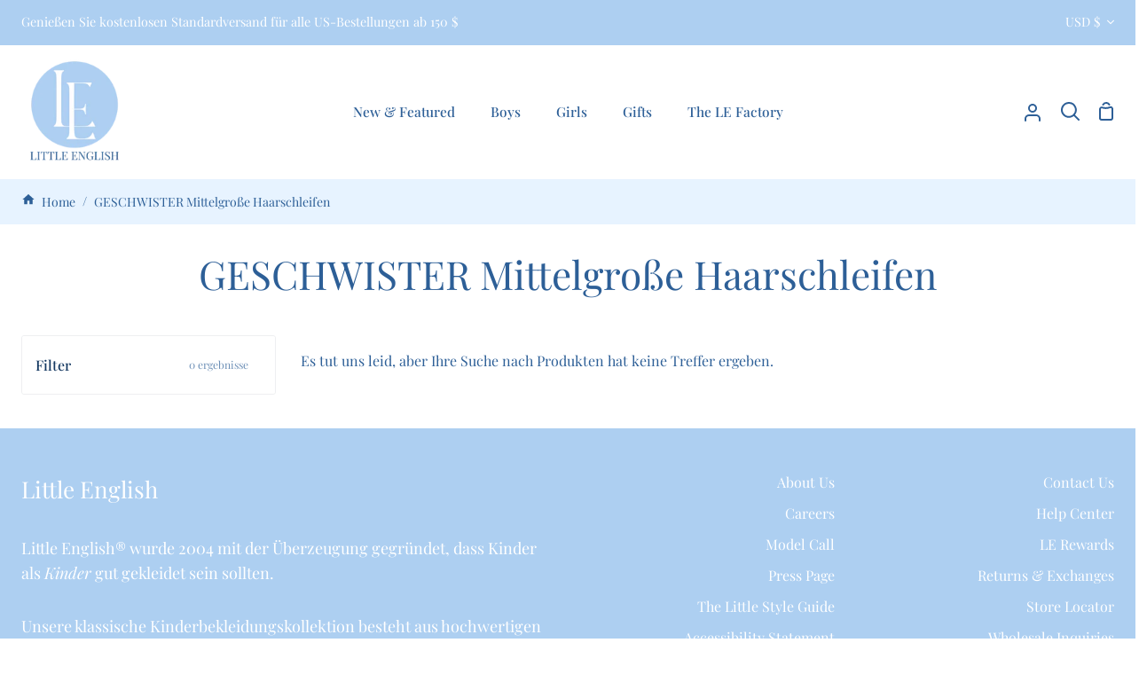

--- FILE ---
content_type: text/javascript
request_url: https://www.littleenglish.com/cdn/shop/t/319/assets/theme.js?v=166555394021819807851769018216
body_size: 39369
content:
/*
* @license
* Story Theme (c) Groupthought Themes
*
* The contents of this file should not be modified.
* add any minor changes to assets/custom.js
*
*/
!function(t,e,i,s,o,n,r,a,l,c){"use strict";function h(t){var e=Object.create(null);return t&&Object.keys(t).forEach((function(i){if("default"!==i){var s=Object.getOwnPropertyDescriptor(t,i);Object.defineProperty(e,i,s.get?s:{enumerable:!0,get:function(){return t[i]}})}})),e.default=t,Object.freeze(e)}var d=h(o);function u(t,e){let i;return(...s)=>{clearTimeout(i),i=setTimeout((()=>t.apply(this,s)),e)}}!function(){const t={NODE_ENV:"production"};try{if(process)return process.env=Object.assign({},process.env),void Object.assign(process.env,t)}catch(t){}globalThis.process={env:t}}(),window.theme=window.theme||{},window.theme.sizes={small:480,medium:768,large:990,widescreen:1400},window.theme.keyboardKeys={TAB:9,ENTER:13,ESCAPE:27,SPACE:32,LEFTARROW:37,RIGHTARROW:39};let p=window.innerWidth;let m=window.pageYOffset,y=null,f=null,g=null,v=null,w=0;function b(e){setTimeout((()=>{w&&clearTimeout(w),t.disablePageScroll(e.detail,{allowTouchMove:t=>"TEXTAREA"===t.tagName}),document.documentElement.setAttribute("data-scroll-locked","")}))}function S(t){const e=t.detail;e?w=setTimeout(E,e):E()}function E(){t.clearQueueScrollLocks(),t.enablePageScroll(),document.documentElement.removeAttribute("data-scroll-locked")}function L(t){const e=t.querySelectorAll("[data-modal]"),i=document.querySelector("[data-modal-container]");e.forEach((t=>{i.querySelector(`[id="${t.id}"]`)?t.parentNode.removeChild(t):i.appendChild(t)}))}function k(t){t.querySelectorAll(".form__field").forEach((t=>{const e=t.querySelector("label"),i=t.querySelector("input, textarea");e&&i&&i.addEventListener("keyup",(t=>{""!==t.target.value?e.classList.add("label--float"):e.classList.remove("label--float")})),i&&i.value&&i.value.length&&e.classList.add("label--float")}))}function T(t){t.querySelectorAll(".errors").forEach((t=>{t.setAttribute("tabindex","0"),t.setAttribute("aria-live","assertive"),t.setAttribute("role","alert")}))}function A(){const t={};return t.windowHeight=window.innerHeight,t.announcementHeight=C("#shopify-section-announcement"),t.footerHeight=C('[data-section-type*="footer"]'),t.menuHeight=C("[data-header-height]"),t.headerHeight=t.menuHeight+t.announcementHeight,t.logoHeight=function(){const t=C("[data-footer-logo]");return t>0?t+20:0}(),t}function q(){document.addEventListener("theme:resize",x),function(){const{windowHeight:t,announcementHeight:e,headerHeight:i,logoHeight:s,menuHeight:o,footerHeight:n}=A();document.documentElement.style.setProperty("--full-screen",`${t}px`),document.documentElement.style.setProperty("--three-quarters",.75*t+"px"),document.documentElement.style.setProperty("--two-thirds",.66*t+"px"),document.documentElement.style.setProperty("--one-half",.5*t+"px"),document.documentElement.style.setProperty("--one-third",.33*t+"px"),document.documentElement.style.setProperty("--one-fifth",.2*t+"px"),document.documentElement.style.setProperty("--menu-height",`${o}px`),document.documentElement.style.setProperty("--announcement-height",`${e}px`),document.documentElement.style.setProperty("--header-height",`${i}px`),document.documentElement.style.setProperty("--footer-height",`${n}px`),document.documentElement.style.setProperty("--content-full",t-i-s/2+"px"),document.documentElement.style.setProperty("--content-min",t-i-n+"px"),document.documentElement.style.setProperty("--scrollbar-width",window.innerWidth-document.documentElement.clientWidth+"px")}()}function x(){const{windowHeight:t,announcementHeight:e,headerHeight:i,logoHeight:s,menuHeight:o,footerHeight:n}=A();document.documentElement.style.setProperty("--menu-height",`${o}px`),document.documentElement.style.setProperty("--announcement-height",`${e}px`),document.documentElement.style.setProperty("--header-height",`${i}px`),document.documentElement.style.setProperty("--footer-height",`${n}px`),document.documentElement.style.setProperty("--content-full",t-i-s/2+"px"),document.documentElement.style.setProperty("--content-min",t-i-n+"px")}function C(t){const e=document.querySelector(t);return e?e.clientHeight:0}function P(t,e){let i=64,s=0;e.forEach((t=>{if(t.offsetHeight>s){const e=parseInt(window.getComputedStyle(t).marginTop)+parseInt(window.getComputedStyle(t).marginBottom);e>i&&(i=e),s=t.offsetHeight}}));const o=t.querySelectorAll("[data-overflow-background]");[t,...o].forEach((t=>{t.style.setProperty("min-height",`calc(${s+i}px + var(--menu-height))`)}))}function $(t){if(window.innerWidth<window.theme.sizes.medium){return void t.querySelectorAll("[data-overflow-frame]").forEach((t=>{const e=t.querySelectorAll("[data-overflow-content]");P(t,e)}))}const e=2*parseInt(getComputedStyle(t).getPropertyValue("--outer"));let i=0;const s=t.querySelectorAll("[data-overflow-frame]");t.querySelectorAll("[data-overflow-content]").forEach((t=>{t.offsetHeight>i&&(i=t.offsetHeight)}));[...s,...t.querySelectorAll("[data-overflow-background]")].forEach((t=>{t.style.setProperty("min-height",`${i+e}px`)})),t.style.setProperty("min-height",`${i+e}px`)}function _(t){const i=t.querySelectorAll(".js-overflow-container");if(i){i.forEach((t=>{const e=t.querySelectorAll(".js-overflow-content");P(t,e),document.addEventListener("theme:resize",(()=>{P(t,e)}))}));const s=t.querySelectorAll("[data-slideshow-wrapper]");s.length&&s.forEach((t=>{const i=e.data(t);void 0!==i&&i.reloadCells()}))}const s=t.querySelectorAll("[data-overflow-wrapper]");s&&s.forEach((t=>{$(t),document.addEventListener("theme:resize",(()=>{$(t)}))}))}window.addEventListener("resize",u((function(){document.dispatchEvent(new CustomEvent("theme:resize",{bubbles:!0})),window.innerWidth!=p&&(document.dispatchEvent(new CustomEvent("theme:resize:width",{bubbles:!0})),p=window.innerWidth)}),50)),function(){let t;window.addEventListener("scroll",(function(){t&&window.cancelAnimationFrame(t),t=window.requestAnimationFrame((function(){!function(){const t=window.pageYOffset;t>m?(f=!0,y=!1):t<m?(f=!1,y=!0):(y=null,f=null),m=t,document.dispatchEvent(new CustomEvent("theme:scroll",{detail:{up:y,down:f,position:t},bubbles:!1})),y&&!g&&document.dispatchEvent(new CustomEvent("theme:scroll:up",{detail:{position:t},bubbles:!1})),f&&!v&&document.dispatchEvent(new CustomEvent("theme:scroll:down",{detail:{position:t},bubbles:!1})),v=f,g=y}()}))}),{passive:!0}),window.addEventListener("theme:scroll:lock",b),window.addEventListener("theme:scroll:unlock",S)}(),window.addEventListener("load",(()=>{q(),k(document),T(document),L(document),_(document)})),document.addEventListener("shopify:section:load",(t=>{document.dispatchEvent(new CustomEvent("theme:header:check",{bubbles:!1}));const e=t.target;k(e),T(e),L(e),_(e)})),document.addEventListener("shopify:section:reorder",(()=>{document.dispatchEvent(new CustomEvent("theme:header:check",{bubbles:!1}))}));const D={templateAddresses:".template-addresses",addressNewForm:"#AddressNewForm",btnNew:"[data-btn-address-toggle]",btnEdit:"[data-btn-address-edit-toggle]",btnDelete:"[data-btn-address-delete]",addressCountrySelect:"[data-country-select]",defaultConfirmMessage:"Are you sure you wish to delete this address?",editAddress:"#EditAddress",dataFormId:"data-form-id",addressCountryNew:"AddressCountryNew",addressProvinceNew:"AddressProvinceNew",addressProvinceContainerNew:"AddressProvinceContainerNew",addressCountry:"AddressCountry",addressProvince:"AddressProvince",addressProvinceContainer:"AddressProvinceContainer"},I="hide";document.addEventListener("DOMContentLoaded",(function(){const t=document.querySelector(D.templateAddresses);t&&new class{events(){this.newButtons.length&&this.newButtons.forEach((t=>{t.addEventListener("click",(()=>{this.addressNewForm.classList.toggle(I)}))})),this.editButtons.length&&this.editButtons.forEach((t=>{t.addEventListener("click",(()=>{const e=t.getAttribute(D.dataFormId);this.section.querySelector(`${D.editAddress}_${e}`).classList.toggle(I)}))})),this.deleteButtons.length&&this.deleteButtons.forEach((t=>{t.addEventListener("click",(()=>{const e=t.getAttribute(D.dataFormId),i=t.getAttribute(D.dataConfirmMessage);confirm(i||D.defaultConfirmMessage)&&Shopify.postLink(`${theme.routes.account_addresses_url}/${e}`,{parameters:{_method:"delete"}})}))}))}customerAddresses(){Shopify.CountryProvinceSelector&&new Shopify.CountryProvinceSelector(D.addressCountryNew,D.addressProvinceNew,{hideElement:D.addressProvinceContainerNew}),this.countrySelects.forEach((t=>{const e=t.getAttribute(D.dataFormId),i=`${D.addressCountry}_${e}`,s=`${D.addressProvince}_${e}`,o=`${D.addressProvinceContainer}_${e}`;new Shopify.CountryProvinceSelector(i,s,{hideElement:o})}))}constructor(t){this.section=t,this.addressNewForm=this.section.querySelector(D.addressNewForm),this.newButtons=this.section.querySelectorAll(D.btnNew),this.editButtons=this.section.querySelectorAll(D.btnEdit),this.deleteButtons=this.section.querySelectorAll(D.btnDelete),this.countrySelects=this.section.querySelectorAll(D.addressCountrySelect),this.addressNewForm&&(this.customerAddresses(),this.events())}}(t)}));const M="[data-account-form]",H="[data-show-reset]",F="[data-hide-reset]",B="[data-recover-password]",W="[data-login-form]",O="#recover",N="hide";document.addEventListener("DOMContentLoaded",(function(){const t=document.querySelector(M);t&&new class{init(){window.location.hash==O?this.showRecoverPasswordForm():this.hideRecoverPasswordForm(),this.showButton.addEventListener("click",(t=>{t.preventDefault(),this.showRecoverPasswordForm()})),this.hideButton.addEventListener("click",(t=>{t.preventDefault(),this.hideRecoverPasswordForm()}))}showRecoverPasswordForm(){return this.login.classList.add(N),this.recover.classList.remove(N),window.location.hash=O,!1}hideRecoverPasswordForm(){return this.recover.classList.add(N),this.login.classList.remove(N),window.location.hash="",!1}constructor(t){this.showButton=t.querySelector(H),this.hideButton=t.querySelector(F),this.recover=t.querySelector(B),this.login=t.querySelector(W),this.init()}}(t)})),window.Shopify=window.Shopify||{},window.Shopify.theme=window.Shopify.theme||{},window.Shopify.theme.sections=window.Shopify.theme.sections||{},window.Shopify.theme.sections.registered=window.Shopify.theme.sections.registered||{},window.Shopify.theme.sections.instances=window.Shopify.theme.sections.instances||[];const z=window.Shopify.theme.sections.registered,V=window.Shopify.theme.sections.instances,R="data-section-id",j="data-section-type";let U=class{callFunctions(t,e=null){this.callStack[t].forEach((t=>{const i={id:this.id,type:this.type,container:this.container};e?t.call(i,e):t.call(i)}))}onLoad(){this.callFunctions("onLoad")}onUnload(){this.callFunctions("onUnload")}onSelect(t){this.callFunctions("onSelect",t)}onDeselect(t){this.callFunctions("onDeselect",t)}onBlockSelect(t){this.callFunctions("onBlockSelect",t)}onBlockDeselect(t){this.callFunctions("onBlockDeselect",t)}onReorder(t){this.callFunctions("onReorder",t)}constructor(t,e){this.container=function(t){if(!(t instanceof Element))throw new TypeError("Theme Sections: Attempted to load section. The section container provided is not a DOM element.");if(null===t.getAttribute(R))throw new Error("Theme Sections: The section container provided does not have an id assigned to the "+R+" attribute.");return t}(t),this.id=t.getAttribute(R),this.type=e.type,this.callStack=e.getStack();try{this.onLoad()}catch(t){console.warn(`Error in section: ${this.id}`),console.warn(this),console.warn(t)}}};function J(t,e){if("string"!=typeof t)throw new TypeError("Theme Sections: The first argument for .register must be a string that specifies the type of the section being registered");if(void 0!==z[t])throw new Error('Theme Sections: A section of type "'+t+'" has already been registered. You cannot register the same section type twice');Array.isArray(e)||(e=[e]);const i=new class{getStack(){return this.callStack}constructor(t=null,e=[]){this.type=t,this.components=function(t){if(void 0!==t&&"object"!=typeof t||null===t)throw new TypeError("Theme Sections: The components object provided is not a valid");return t}(e),this.callStack={onLoad:[],onUnload:[],onSelect:[],onDeselect:[],onBlockSelect:[],onBlockDeselect:[],onReorder:[]},e.forEach((t=>{for(const[e,i]of Object.entries(t)){const t=this.callStack[e];Array.isArray(t)&&"function"==typeof i?t.push(i):(console.warn(`Unregisted function: '${e}' in component: '${this.type}'`),console.warn(i))}}))}}(t,e);return z[t]=i,z}function Y(t,e){t=Q(t),void 0===e&&(e=document.querySelectorAll("["+j+"]")),e=G(e),t.forEach((function(t){const i=z[t];void 0!==i&&(e=e.filter((function(e){return!(K(e).length>0)&&(null!==e.getAttribute(j)&&(e.getAttribute(j)!==t||(V.push(new U(e,i)),!1)))})))}))}function K(t){var e=[];if(NodeList.prototype.isPrototypeOf(t)||Array.isArray(t))var i=t[0];if(t instanceof Element||i instanceof Element)G(t).forEach((function(t){e=e.concat(V.filter((function(e){return e.container===t})))}));else if("string"==typeof t||"string"==typeof i){Q(t).forEach((function(t){e=e.concat(V.filter((function(e){return e.type===t})))}))}return e}function X(t){for(var e,i=0;i<V.length;i++)if(V[i].id===t){e=V[i];break}return e}function Q(t){return"*"===t?t=Object.keys(z):"string"==typeof t?t=[t]:t.constructor===U?t=[t.prototype.type]:Array.isArray(t)&&t[0].constructor===U&&(t=t.map((function(t){return t.type}))),t=t.map((function(t){return t.toLowerCase()}))}function G(t){return NodeList.prototype.isPrototypeOf(t)&&t.length>0?t=Array.prototype.slice.call(t):NodeList.prototype.isPrototypeOf(t)&&0===t.length||null===t?t=[]:!Array.isArray(t)&&t instanceof Element&&(t=[t]),t}function Z(t,e){e=e||{},t.focus(),void 0!==e.className&&t.classList.add(e.className),t.addEventListener("blur",(function i(s){s.target.removeEventListener(s.type,i),void 0!==e.className&&t.classList.remove(e.className)}))}function tt(t){t=t||{};var e=window.location.hash,i=document.getElementById(e.slice(1));if(i&&t.ignore&&i.matches(t.ignore))return!1;e&&i&&Z(i,t)}function et(t){return t=t||{},Array.prototype.slice.call(document.querySelectorAll('a[href^="#"]')).filter((function(e){if("#"===e.hash||""===e.hash)return!1;if(t.ignore&&e.matches(t.ignore))return!1;if(i=e.hash.substr(1),null===document.getElementById(i))return!1;var i,s=document.querySelector(e.hash);return!!s&&(e.addEventListener("click",(function(){Z(s,t)})),!0)}))}function it(t){return Array.prototype.slice.call(t.querySelectorAll("[tabindex],[draggable],a[href],area,button:enabled,input:not([type=hidden]):enabled,object,select:enabled,textarea:enabled[data-focus-element]")).filter((function(t){return Boolean(t.offsetWidth||t.offsetHeight||t.getClientRects().length)}))}window.Shopify.designMode&&(document.addEventListener("shopify:section:load",(function(t){var e=t.detail.sectionId,i=t.target.querySelector("["+R+'="'+e+'"]');null!==i&&Y(i.getAttribute(j),i)})),document.addEventListener("shopify:section:reorder",(function(t){var e=t.detail.sectionId,i=t.target.querySelector("["+R+'="'+e+'"]');"object"==typeof K(i)[0]&&K(i).forEach((function(t){t.onReorder()}))})),document.addEventListener("shopify:section:unload",(function(t){var e=t.detail.sectionId,i=t.target.querySelector("["+R+'="'+e+'"]');"object"==typeof K(i)[0]&&K(i).forEach((function(t){var e=V.map((function(t){return t.id})).indexOf(t.id);V.splice(e,1),t.onUnload()}))})),document.addEventListener("shopify:section:select",(function(t){var e=X(t.detail.sectionId);"object"==typeof e&&e.onSelect(t)})),document.addEventListener("shopify:section:deselect",(function(t){var e=X(t.detail.sectionId);"object"==typeof e&&e.onDeselect(t)})),document.addEventListener("shopify:block:select",(function(t){var e=X(t.detail.sectionId);"object"==typeof e&&e.onBlockSelect(t)})),document.addEventListener("shopify:block:deselect",(function(t){var e=X(t.detail.sectionId);"object"==typeof e&&e.onBlockDeselect(t)})));var st={};function ot(t,e){e=e||{};var i=it(t),s=e.elementToFocus||t,o=i[0],n=i[i.length-1];nt(),st.focusin=function(e){t!==e.target&&!t.contains(e.target)&&o&&o.focus(),e.target!==t&&e.target!==n&&e.target!==o||document.addEventListener("keydown",st.keydown)},st.focusout=function(){document.removeEventListener("keydown",st.keydown)},st.keydown=function(e){9===e.keyCode&&(e.target!==n||e.shiftKey||(e.preventDefault(),o.focus()),e.target!==t&&e.target!==o||!e.shiftKey||(e.preventDefault(),n.focus()))},document.addEventListener("focusout",st.focusout),document.addEventListener("focusin",st.focusin),Z(s,e)}function nt(){document.removeEventListener("focusin",st.focusin),document.removeEventListener("focusout",st.focusout),document.removeEventListener("keydown",st.keydown)}var rt=Object.freeze({__proto__:null,forceFocus:Z,focusHash:tt,bindInPageLinks:et,focusable:it,trapFocus:ot,removeTrapFocus:nt,accessibleLinks:function(t,e){if("string"!=typeof t)throw new TypeError(t+" is not a String.");if(0!==(t=document.querySelectorAll(t)).length){(e=e||{}).messages=e.messages||{};var i,s,o,n={newWindow:e.messages.newWindow||"Opens in a new window.",external:e.messages.external||"Opens external website.",newWindowExternal:e.messages.newWindowExternal||"Opens external website in a new window."},r=e.prefix||"a11y",a={newWindow:r+"-new-window-message",external:r+"-external-message",newWindowExternal:r+"-new-window-external-message"};t.forEach((function(t){var e=t.getAttribute("target"),i=t.getAttribute("rel"),s=function(t){return t.hostname!==window.location.hostname}(t),o="_blank"===e,n=null===i||-1===i.indexOf("noopener");if(o&&n){var r=null===i?"noopener":i+" noopener";t.setAttribute("rel",r)}s&&o?t.setAttribute("aria-describedby",a.newWindowExternal):s?t.setAttribute("aria-describedby",a.external):o&&t.setAttribute("aria-describedby",a.newWindow)})),i=n,s=document.createElement("ul"),o=Object.keys(i).reduce((function(t,e){return t+"<li id="+a[e]+">"+i[e]+"</li>"}),""),s.setAttribute("hidden",!0),s.innerHTML=o,document.body.appendChild(s)}}}),at="data-drawer",lt="[data-scroll-lock-scrollable]",ct="[data-drawer-underlay]",ht="[data-stagger-animation]",dt="[data-header-wrapper]",ut="data-drawer-toggle",pt='button, [href], select, textarea, [tabindex]:not([tabindex="-1"])',mt="has-drawer-open",yt="drawer--visible",ft="display-none",gt="js__show__mobile",vt={};const wt={onLoad(){vt[this.id]=[];this.container.querySelectorAll(`[${at}]`).forEach((t=>{vt[this.id].push(new class{unload(){}connectToggle(){this.buttons.forEach((t=>{t.addEventListener("click",function(t){t.preventDefault(),this.drawer.dispatchEvent(new CustomEvent("theme:drawer:toggle",{bubbles:!1}))}.bind(this))}))}connectDrawer(){this.drawer.addEventListener("theme:drawer:toggle",function(){this.drawer.classList.contains(yt)?this.drawer.dispatchEvent(new CustomEvent("theme:drawer:close",{bubbles:!1})):this.drawer.dispatchEvent(new CustomEvent("theme:drawer:open",{bubbles:!1}))}.bind(this)),this.drawer.addEventListener("theme:drawer:close",this.hideDrawer.bind(this)),this.drawer.addEventListener("theme:drawer:open",this.showDrawer.bind(this))}staggerChildAnimations(){this.staggers.forEach((t=>{t.querySelectorAll(":scope > * > * > [data-animates]").forEach(((t,e)=>{t.style.transitionDelay=50*e+10+"ms"}))}))}closers(){this.drawer.addEventListener("keyup",function(t){t.which===window.theme.keyboardKeys.ESCAPE&&(this.hideDrawer(),this.buttons[0].focus())}.bind(this)),this.underlay.addEventListener("click",function(){this.hideDrawer()}.bind(this))}showDrawer(){setTimeout((()=>{this.drawer.classList.remove(ft),this.buttons.forEach((t=>t.setAttribute("aria-expanded",!0))),this.drawer.classList.add(yt),this.drawerScrolls&&document.dispatchEvent(new CustomEvent("theme:scroll:lock",{bubbles:!0}));const t=this.drawer.querySelector(pt);ot(this.drawer,{elementToFocus:t})}),1),"hamburger"===this.key&&(document.querySelector(`[${at}="drawer-cart"]`).classList.remove(yt),this.outer.classList.add(mt)),"drawer-cart"===this.key&&(document.querySelector(`[${at}="hamburger"]`).classList.remove(yt),document.querySelector(`[${at}="hamburger"]`).closest(dt).classList.remove(mt))}hideDrawer(){this.buttons.forEach((t=>t.setAttribute("aria-expanded",!0))),this.drawer.classList.remove(yt),this.drawerScrolls&&document.dispatchEvent(new CustomEvent("theme:scroll:unlock",{bubbles:!0})),document.dispatchEvent(new CustomEvent("theme:sliderule:close",{bubbles:!1})),nt(),setTimeout((()=>{this.drawer.classList.contains(yt)||this.drawer.classList.add(ft)}),800),"hamburger"===this.key&&this.outer.classList.remove(mt)}closeDrawerOnLargeScreens(){document.addEventListener("theme:resize:width",(()=>{!this.outer.classList.contains(gt)&&this.outer.classList.contains(mt)&&this.drawer.dispatchEvent(new CustomEvent("theme:drawer:close",{bubbles:!1}))}))}constructor(t){this.drawer=t,this.drawerScrolls=this.drawer.querySelector(lt),this.underlay=this.drawer.querySelector(ct),this.key=this.drawer.dataset.drawer;const e=`[${ut}='${this.key}']`;this.buttons=document.querySelectorAll(e),this.staggers=this.drawer.querySelectorAll(ht),this.outer=this.drawer.closest(dt),this.connectToggle(),this.connectDrawer(),this.closers(),this.staggerChildAnimations(),this.closeDrawerOnLargeScreens()}}(t))}))},onUnload:function(){vt[this.id].forEach((t=>{"function"==typeof t.unload&&t.unload()}))}},bt="[data-announcement-wrapper]",St="data-header-transparent",Et="[data-header-wrapper] header",Lt='[data-header-sticky="false"]',kt="js__header__stuck",Tt="js__header__stuck--animated",At="js__header__stuck--trigger-animation",qt="js__header__stuck__backdrop",xt="is-not-visible",Ct="has-sticky-header";let Pt={};const $t={onLoad(){Pt=new class{unload(){(this.sticks||this.animated)&&document.removeEventListener("theme:scroll",this.scrollEventListen),this.animated&&(document.removeEventListener("theme:scroll:up",this.scrollEventUpListen),document.removeEventListener("theme:scroll:down",this.scrollEventDownListen)),this.static&&document.removeEventListener("theme:scroll",this.scrollEventStatic)}listen(){(this.sticks||this.animated)&&document.addEventListener("theme:scroll",this.scrollEventListen),this.animated&&(document.addEventListener("theme:scroll:up",this.scrollEventUpListen),document.addEventListener("theme:scroll:down",this.scrollEventDownListen))}listenScroll(t){t.detail.down?(!this.currentlyStuck&&t.detail.position>this.stickDown&&this.stickSimple(),!this.currentlyBlurred&&t.detail.position>this.blur&&this.addBlur()):(t.detail.position<=this.stickUp&&this.unstickSimple(),t.detail.position<=this.blur&&this.removeBlur())}stickSimple(){this.animated&&this.cls.add(Tt),this.cls.add(kt),this.wrapper.setAttribute(St,!1),this.currentlyStuck=!0}unstickSimple(){document.documentElement.hasAttribute("data-scroll-locked")||(this.cls.remove(kt),this.wrapper.setAttribute(St,theme.transparentHeader),this.animated&&this.cls.remove(Tt),this.currentlyStuck=!1)}scrollDownInit(){window.scrollY>this.stickDown&&this.stickSimple(),window.scrollY>this.blur&&this.addBlur()}stickDirectional(){this.cls.add(At)}unstickDirectional(){this.cls.remove(At)}scrollDownDirectional(){this.unstickDirectional()}scrollUpDirectional(){window.scrollY<=this.stickDown?this.unstickDirectional():this.stickDirectional()}addBlur(){this.cls.add(qt),this.currentlyBlurred=!0}removeBlur(){this.cls.remove(qt),this.currentlyBlurred=!1}checkIsVisible(){const t=document.querySelector(Lt),e=this.win.pageYOffset;t&&t.classList.toggle(xt,e>=this.headerHeight)}constructor(t){this.wrapper=t,this.type=this.wrapper.dataset.headerSticky,this.sticks="true"===this.type,this.static="false"===this.type,this.win=window,this.animated="directional"===this.type,this.currentlyStuck=!1,this.cls=this.wrapper.classList;const e=document.querySelector(bt),i=e?e.clientHeight:0;this.headerHeight=document.querySelector(Et).clientHeight,this.blur=this.headerHeight+i,this.stickDown=this.headerHeight+i,this.stickUp=i,this.scrollEventStatic=()=>this.checkIsVisible(),this.scrollEventListen=t=>this.listenScroll(t),this.scrollEventUpListen=()=>this.scrollUpDirectional(),this.scrollEventDownListen=()=>this.scrollDownDirectional(),"false"!==this.wrapper.getAttribute(St)&&(this.blur=i),this.sticks?(this.stickDown=i,this.scrollDownInit(),document.body.classList.add(Ct)):document.body.classList.remove(Ct),this.static&&document.addEventListener("theme:scroll",this.scrollEventStatic),this.listen()}}(this.container)},onUnload:function(){"function"==typeof Pt.unload&&Pt.unload()}},_t="data-hover-disclosure-toggle",Dt="[data-hover-disclosure]",It="[data-top-link]",Mt="[data-header-wrapper]",Ht="[data-stagger]",Ft="[data-stagger-first]",Bt="[data-stagger-second]",Wt="is-visible",Ot="meganav--visible",Nt="meganav--is-transitioning";let zt={},Vt={};const Rt={onLoad(){zt[this.id]=[],Vt=this.container.querySelectorAll(Dt),Vt.forEach((t=>{zt[this.id].push(new class{onBlockSelect(t){this.disclosure.contains(t.target)&&this.showDisclosure(t)}onBlockDeselect(t){this.disclosure.contains(t.target)&&this.hideDisclosure()}showDisclosure(t){t&&t.type&&"mouseenter"===t.type&&this.wrapper.classList.add(Nt),this.grandparent?this.wrapper.classList.add(Ot):this.wrapper.classList.remove(Ot),this.trigger.setAttribute("aria-expanded",!0),this.trigger.classList.add(Wt),this.disclosure.classList.add(Wt),this.transitionTimeout&&clearTimeout(this.transitionTimeout),this.transitionTimeout=setTimeout((()=>{this.wrapper.classList.remove(Nt)}),200)}hideDisclosure(){this.disclosure.classList.remove(Wt),this.trigger.classList.remove(Wt),this.trigger.setAttribute("aria-expanded",!1),this.wrapper.classList.remove(Ot,Nt)}staggerChildAnimations(){this.disclosure.querySelectorAll(Ht).forEach(((t,e)=>{t.style.transitionDelay=50*e+10+"ms"})),this.disclosure.querySelectorAll(Ft).forEach(((t,e)=>{const i=150*e;t.style.transitionDelay=`${i}ms`,t.parentElement.querySelectorAll(Bt).forEach(((t,e)=>{const s=20*(e+1);t.style.transitionDelay=`${i+s}ms`}))}))}handleTablets(){this.trigger.addEventListener("touchstart",function(t){this.disclosure.classList.contains(Wt)||(t.preventDefault(),this.showDisclosure(t))}.bind(this),{passive:!0})}connectHoverToggle(){this.trigger.addEventListener("mouseenter",(t=>this.showDisclosure(t))),this.link.addEventListener("focus",(t=>this.showDisclosure(t))),this.trigger.addEventListener("mouseleave",(()=>this.hideDisclosure())),this.trigger.addEventListener("focusout",(t=>{this.trigger.contains(t.relatedTarget)||this.hideDisclosure()})),this.disclosure.addEventListener("keyup",(t=>{t.which===window.theme.keyboardKeys.ESCAPE&&this.hideDisclosure()}))}constructor(t){this.disclosure=t,this.wrapper=t.closest(Mt),this.key=this.disclosure.id,this.trigger=document.querySelector(`[${_t}='${this.key}']`),this.link=this.trigger.querySelector(It),this.grandparent=this.trigger.classList.contains("grandparent"),this.transitionTimeout=0,this.trigger.setAttribute("aria-haspopup",!0),this.trigger.setAttribute("aria-expanded",!1),this.trigger.setAttribute("aria-controls",this.key),this.connectHoverToggle(),this.handleTablets(),this.staggerChildAnimations()}}(t))}))},onBlockSelect(t){zt[this.id].forEach((e=>{"function"==typeof e.onBlockSelect&&e.onBlockSelect(t)}))},onBlockDeselect(t){zt[this.id].forEach((e=>{"function"==typeof e.onBlockDeselect&&e.onBlockDeselect(t)}))}},jt="data-cart-count";const Ut={onLoad(){new class{listen(){document.addEventListener("theme:cart:change",function(t){this.cart=t.detail.cart,this.update()}.bind(this))}update(){this.cart&&this.counts.forEach((t=>{t.setAttribute(jt,this.cart.item_count),t.innerHTML=`${this.cart.item_count}`}))}constructor(t){this.section=t,this.counts=this.section.querySelectorAll(`[${jt}]`),this.cart=null,this.listen()}}(this.container)}};function Jt(t){this.status=t.status||null,this.headers=t.headers||null,this.json=t.json||null,this.body=t.body||null}Jt.prototype=Error.prototype;const Yt=(t,e=500,i=!0)=>{let s=window.getComputedStyle(t).display;if(i&&"none"!==s)return;t.style.removeProperty("display"),"none"===s&&(s="block"),t.style.display=s;let o=t.offsetHeight;t.classList.add("is-transitioning"),t.style.overflow="hidden",t.style.height=0,t.style.paddingTop=0,t.style.paddingBottom=0,t.style.marginTop=0,t.style.marginBottom=0,t.offsetHeight,t.style.boxSizing="border-box",t.style.transitionTimingFunction="cubic-bezier(0.215, 0.61, 0.355, 1)",t.style.transitionProperty="height, margin, padding",t.style.transitionDuration=e+"ms",t.style.height=o+"px",t.style.removeProperty("padding-top"),t.style.removeProperty("padding-bottom"),t.style.removeProperty("margin-top"),t.style.removeProperty("margin-bottom"),window.setTimeout((()=>{t.style.removeProperty("height"),t.style.removeProperty("overflow"),t.style.removeProperty("transition-duration"),t.style.removeProperty("transition-property"),t.style.removeProperty("transition-timing-function"),t.classList.remove("is-transitioning")}),e)},Kt=(t,e=500)=>{t.classList.add("is-transitioning"),t.style.transitionProperty="height, margin, padding",t.style.transitionTimingFunction="cubic-bezier(0.215, 0.61, 0.355, 1)",t.style.transitionDuration=e+"ms",t.style.boxSizing="border-box",t.style.height=t.offsetHeight+"px",t.offsetHeight,t.style.overflow="hidden",t.style.height=0,t.style.paddingTop=0,t.style.paddingBottom=0,t.style.marginTop=0,t.style.marginBottom=0,window.setTimeout((()=>{t.style.display="none",t.style.removeProperty("height"),t.style.removeProperty("padding-top"),t.style.removeProperty("padding-bottom"),t.style.removeProperty("margin-top"),t.style.removeProperty("margin-bottom"),t.style.removeProperty("overflow"),t.style.removeProperty("transition-duration"),t.style.removeProperty("transition-property"),t.style.removeProperty("transition-timing-function"),t.classList.remove("is-transitioning")}),e)},Xt="[data-cart-note]";class Qt{initInputs(){this.inputs.forEach((t=>{t.addEventListener("input",u(function(t){const e=t.target.value.toString()||"";this.saveNotes(e)}.bind(this),300))}))}saveNotes(t){window.fetch(`${window.theme.routes.cart}/update.js`,{method:"post",headers:{"Content-Type":"application/json"},body:JSON.stringify({note:t})}).catch((t=>{console.error(t)}))}constructor(t){this.inputs=t.querySelectorAll(Xt),this.initInputs()}}const Gt=(t,e=[],i=!1)=>{const s=Object.keys(t).map((s=>{let o=t[s];if("[object Object]"===Object.prototype.toString.call(o)||Array.isArray(o))return Array.isArray(t)?e.push(""):e.push(s),Gt(o,e,Array.isArray(o));{let t=s;if(e.length>0){t=(i?e:[...e,s]).reduce(((t,e)=>""===t?e:`${t}[${e}]`),"")}return i?`${t}[]=${o}`:`${t}=${o}`}})).join("&");return e.pop(),s},Zt="[data-submit-shipping]",te="[data-shipping-estimate-form]",ee="[data-response-template]",ie="#estimate_address_country",se="#estimate_address_province",oe="#estimate_address_zip",ne="[data-response-wrapper]",re="data-default-fullname",ae="shipping--success",le="errors";class ce{enableButtons(){this.button.removeAttribute("disabled"),this.button.classList.remove("disabled")}disableButtons(){this.button.setAttribute("disabled","disabled"),this.button.classList.add("disabled")}render(t){if(this.template&&this.ratesWrapper){const e=d.render(this.template,t);this.ratesWrapper.innerHTML=e}this.enableButtons(),this.ratesWrapper.style.removeProperty("display")}estimate(t){const e=encodeURI(Gt({shipping_address:t})),i=`${window.theme.routes.cart}/shipping_rates.json?${e}`,s=this;n.get(i).then((function(t){const e=s.sanitize(t);s.render(e),s.enableButtons(),s.ratesWrapper.style.removeProperty("display")})).catch((function(t){const e=s.sanitizeErrors(t);s.render(e)}))}sanitize(t){const e={};if(e.class=ae,e.items=[],t.data.shipping_rates&&t.data.shipping_rates.length>0){t.data.shipping_rates.forEach((t=>{let s={};s.title=t.presentment_name,s.value=i.formatMoney(t.price,theme.moneyFormat),e.items.push(s)}))}else e.items[0]={value:theme.strings.noShippingAvailable};return e}sanitizeErrors(t){const e={};if(e.class=le,e.items=[],"object"==typeof t.data)for(const[i,s]of Object.entries(t.data)){let t={};t.title=i.toString(),t.value=s.toString(),e.items.push(t)}else e.items[0]={value:theme.strings.noShippingAvailable};return e}init(){const t=document.querySelector("html");let e="en";t.hasAttribute("lang")&&""!==t.getAttribute("lang")&&(e=t.getAttribute("lang")),this.form&&s.AddressForm(this.form,e,{shippingCountriesOnly:!0}),this.country&&this.country.hasAttribute("data-default")&&this.province&&this.province.hasAttribute("data-default")&&this.country.addEventListener("change",(function(){this.country.removeAttribute("data-default"),this.province.removeAttribute("data-default")})),this.button&&this.button.addEventListener("click",function(t){for(t.preventDefault(),this.disableButtons();this.ratesWrapper.firstChild;)this.ratesWrapper.removeChild(this.ratesWrapper.firstChild);this.ratesWrapper.style.display="none";const e={};let i=this.country.value,s=this.province.value;const o=this.country.getAttribute(re);""===i&&o&&""!==o&&(i=o);const n=this.province.getAttribute(re);""===s&&n&&""!==n&&(s=n),e.zip=this.zip.value||"",e.country=i||"",e.province=s||"",this.estimate(e)}.bind(this))}constructor(t){this.button=t.container.querySelector(Zt),this.template=t.container.querySelector(ee).innerHTML,this.ratesWrapper=t.container.querySelector(ne),this.form=t.container.querySelector(te),this.country=t.container.querySelector(ie),this.province=t.container.querySelector(se),this.zip=t.container.querySelector(oe),this.init()}}const he="[data-cart-message]",de="data-cart-message",ue="[data-left-to-spend]",pe="[data-cart-progress]",me="is-hidden",ye="is-success";const fe="[data-custom-scrollbar-items]",ge="[data-custom-scrollbar]",ve="[data-custom-scrollbar-track]",we="hide",be={};let Se=class{events(){this.holderItems.addEventListener("scroll",this.calculatePosition.bind(this)),document.addEventListener("theme:resize:width",this.calculateTrackWidth.bind(this)),document.addEventListener("theme:resize:width",this.calculatePosition.bind(this))}calculateTrackWidth(){this.scrollbarWidth=0===this.scrollbar.clientWidth?this.scrollbar.parentNode.getBoundingClientRect().width:this.scrollbar.clientWidth,setTimeout((()=>{this.scrollWidth=this.holderItems.children.length*(this.holderItems.children[0].clientWidth+Number(getComputedStyle(this.holderItems.children[0]).marginRight.replace("px",""))+Number(getComputedStyle(this.holderItems.children[0]).marginLeft.replace("px",""))),this.trackWidth=this.scrollbarWidth/this.scrollWidth*100,this.trackWidth=this.trackWidth<5?5:this.trackWidth,this.scrollbar.style.setProperty("--track-width",`${this.trackWidth}%`);const t=this.trackWidth>=100;this.scrollbar.classList.toggle(we,t)}),100)}calculatePosition(){let t=this.holderItems.scrollLeft/(this.holderItems.scrollWidth-this.holderItems.clientWidth);t*=this.scrollbar.clientWidth-this.scrollbarTrack.clientWidth,t=t<0?0:t,t=isNaN(t)?0:t,this.scrollbar.style.setProperty("--position",`${Math.round(t)}px`),document.dispatchEvent(new CustomEvent("theme:scrollbar:scroll",{bubbles:!0,detail:{holder:this.holderItems}}))}constructor(t){this.holderItems=t.querySelector(fe),this.scrollbar=t.querySelector(ge),this.scrollbarTrack=t.querySelector(ve),this.trackWidth=0,this.scrollWidth=0,this.scrollbar&&this.holderItems&&(this.events(),this.calculateTrackWidth())}};const Ee={onLoad(){be[this.id]=new Se(this.container)}};var Le=!1;function ke(){return Le}document.addEventListener("touchstart",(function t(){Le=!0,document.removeEventListener("touchstart",t,{passive:!0}),document.querySelector("body").classList.add("supports-touch"),document.dispatchEvent(new CustomEvent("theme:touch",{bubbles:!0}))}),{passive:!0});var Te={},Ae={},qe={};const xe="[data-product-slideshow]",Ce="[data-shopify-xr]",Pe="data-media-id",$e="data-model-id",_e="model-viewer",De="data-shopify-model3d-id",Ie="#ModelJson-";function Me(t){if(t)console.warn(t);else if(window.ShopifyXR){for(const t in Te)if(Te.hasOwnProperty(t)){const e=Te[t];if(e.loaded)continue;const i=document.querySelector(`${Ie}${t}`);i&&(window.ShopifyXR.addModels(JSON.parse(i.innerHTML)),e.loaded=!0)}window.ShopifyXR.setupXRElements()}else document.addEventListener("shopify_xr_initialized",(function(){Me()}))}function He(t){if(t)console.warn(t);else for(const t in Ae)if(Ae.hasOwnProperty(t)){const e=Ae[t];e.modelViewerUi||(e.modelViewerUi=new Shopify.ModelViewerUI(e.$element)),Fe(e)}}function Fe(t){const e=qe[t.sectionId];t.$container.addEventListener("pause",(function(){t.modelViewerUi.pause&&t.modelViewerUi.pause()})),t.$container.addEventListener("play-desktop",(function(){t.modelViewerUi.play&&!ke()&&t.modelViewerUi.play(),e&&e.$element&&t&&t.modelId&&De&&e.$element.setAttribute(De,t.modelId)})),t.$container.addEventListener("play",(function(){t.modelViewerUi.play&&t.modelViewerUi.play()})),t.$container.addEventListener("click",(function(){e&&e.$element&&t&&t.modelId&&De&&e.$element.setAttribute(De,t.modelId)})),document.addEventListener("theme:scrollbar:scroll",(function(e){e.detail.holder===t.$container.parentElement&&function(t){const e=qe[t.sectionId];new IntersectionObserver(((t,i)=>{t.forEach((t=>{const i=t.intersectionRatio>.5;t.target.hasAttribute(Pe)&&i&&e.$element.setAttribute(De,t.target.getAttribute(Pe))}))}),{threshold:1}).observe(t.$container)}(t)}))}function Be(t,e,i){let s=document.getElementsByTagName("head")[0],o=!1,n=document.createElement("script");n.src=t,n.onload=n.onreadystatechange=function(){o||this.readyState&&"loaded"!=this.readyState&&"complete"!=this.readyState?i():(o=!0,e())},s.appendChild(n)}const We={};function Oe(t={}){if(t.type||(t.type="json"),t.url)return We[t.url]?We[t.url]:function(t,e){const i=new Promise(((i,s)=>{"text"===e?fetch(t).then((t=>t.text())).then((t=>{i(t)})).catch((t=>{s(t)})):Be(t,(function(){i()}),(function(){s()}))}));return We[t]=i,i}(t.url,t.type);if(t.json)return We[t.json]?Promise.resolve(We[t.json]):window.fetch(t.json).then((t=>t.json())).then((e=>(We[t.json]=e,e)));if(t.name){const e="".concat(t.name,t.version);return We[e]?We[e]:function(t){const e="".concat(t.name,t.version),i=new Promise(((e,i)=>{try{window.Shopify.loadFeatures([{name:t.name,version:t.version,onLoad:t=>{!function(t,e,i){i?e(i):t()}(e,i,t)}}])}catch(t){i(t)}}));return We[e]=i,i}(t)}return Promise.reject()}async function Ne(t){const e=document.querySelector(`[data-player="${t}"]`),i=e.querySelector("video");await Oe({name:"video-ui",version:"1.0"});const s=new window.Shopify.Plyr(i);return e.addEventListener("pause",(function(){s.pause&&s.pause()})),e.addEventListener("play-desktop",(function(){s.play&&!ke()&&e.dispatchEvent(new CustomEvent("play"))})),e.addEventListener("play",(function(){try{s.play?s.play():s.addEventListener("onReady",(function(t){t.target.play()}))}catch(t){console.warn(t)}})),e.addEventListener("destroy",(function(){try{s.destroy&&s.destroy()}catch(t){console.warn(t)}})),s}window.isYoutubeAPILoaded=!1;const ze={autoplay:!0,loop:!0,controls:!0,muted:!1,playsinline:!0};function Ve(t,e){const i={...ze,...e},s=document.querySelector(`[data-player="${t}"]`),o=s.querySelector("iframe, [data-replace]"),n=s.querySelector("[data-video-id]").getAttribute("data-video-id"),r=Oe({url:"https://player.vimeo.com/api/player.js"}),a=`select-${t}`;o.setAttribute("id",a);return r.then((function(){const t=new window.Vimeo.Player(a,{...i,id:n});return s.addEventListener("pause",(function(){try{t.pause&&t.pause()}catch(t){console.warn(t)}})),s.addEventListener("play-desktop",(function(){ke()||s.dispatchEvent(new Event("play"))})),s.addEventListener("play",(function(){t.play&&t.play()})),s.addEventListener("destroy",(function(){try{t.destroy&&t.destroy()}catch(t){console.log(t)}})),t})).catch((function(t){console.error(t)}))}const Re={productSlideshow:"[data-product-slideshow]",productThumbs:"[data-product-thumbs]",thumbImage:"[data-slideshow-thumbnail]",mediaSlide:"[data-media-slide]",mediaId:"data-media-id",mediaSelect:"data-media-select",videoPlayerNative:'[data-type="video"]',modelViewer:'[data-type="model"]',allPlayers:"[data-player]",videoYT:"[data-video-youtube]",videoVimeo:"[data-video-vimeo]",flickitylockHeight:"flickity-lock-height",flickityDisableClass:"flickity-disabled-mobile",hideClass:"hide"},je="data-type",Ue="data-tall-layout",Je="data-enable-video-looping",Ye="data-thumbs-align",Ke="data-upsell-product",Xe="data-options";let Qe=class{init(){this.createSlider(),this.detectVideo(),this.detectVimeo(),this.detect3d(),this.stopSlider(),document.addEventListener("theme:resize",(()=>{this.stopSlider()}))}createSlider(){if(!this.slideshow||this.tallLayout)return;const t=this;let i=null;this.slideshow.hasAttribute(Xe)&&(i=JSON.parse(decodeURIComponent(this.slideshow.getAttribute(Xe)))),i||(i={autoPlay:!1,prevNextButtons:!1,contain:!0,pageDots:!1,adaptiveHeight:!0,wrapAround:!0,fade:!0,watchCSS:!0,on:{ready:function(){t.isUpsell||t.sliderThumbs()}}}),this.flkty=new e(this.slideshow,i),this.flkty.resize(),this.currentSlide=this.slideshow.querySelectorAll(Re.mediaSlide)[0],this.setDraggable(),this.flkty.on("change",function(t){var e;this.currentSlide.dispatchEvent(new CustomEvent("pause")),this.currentSlide=this.flkty.cells[t].element,this.slideshow.classList.remove(Re.flickitylockHeight);const i=this.currentSlide.getAttribute(Re.mediaId),s=null===(e=this.thumbWrapper)||void 0===e?void 0:e.querySelector(`[${Re.mediaSelect}="${i}"]`);setTimeout((()=>{(null==s?void 0:s.classList.contains(Re.hideClass))&&(this.lastMediaSelect?this.slideshow.dispatchEvent(new CustomEvent("theme:image:change",{detail:{id:this.lastMediaSelect}})):window.location.reload())}))}.bind(this)),this.flkty.on("settle",function(t){this.currentSlide=this.flkty.cells[t].element;const e=this.currentSlide.querySelector(Re.videoYT);e&&!this.currentSlide.querySelector("iframe")&&e.dispatchEvent(new Event("click")),this.setDraggable(),this.currentSlide.dispatchEvent(new CustomEvent("play-desktop"));document.body.classList.contains(Re.focusEnabled)&&this.currentSlide.dispatchEvent(new Event("focus")),this.confirmSync()}.bind(this)),this.eventListeners()}stopSlider(){var t;window.innerWidth<window.theme.sizes.medium&&(null===(t=this.slideshow)||void 0===t?void 0:t.classList.contains(Re.flickityDisableClass))&&new Se(this.container)}eventListeners(){this.slideshow.addEventListener("theme:image:change",function(t){const e=t.detail.id;this.lastMediaSelect=e;const i=`[${Re.mediaId}="${e}"]`;if(window.innerWidth>=window.theme.sizes.medium||this.isUpsell){const t=t=>t.element.matches(i),e=this.flkty.cells.findIndex(t);this.flkty.select(e)}else{const t=this.slideshow.querySelector(i);this.slideshow.scrollTo({left:t.offsetLeft,behavior:"smooth"})}}.bind(this)),this.thumbImages.forEach((t=>{t.addEventListener("click",function(t){const e=t.currentTarget.getAttribute(Re.mediaSelect);this.slideshow.dispatchEvent(new CustomEvent("theme:image:change",{detail:{id:e}}))}.bind(this))}))}sliderThumbs(){let t={freeScroll:!0,contain:!0,prevNextButtons:!1,pageDots:!1,accessibility:!0,watchCSS:!0,cellAlign:this.centerAlign?"center":"left",sync:this.slideshow};this.flktyThumbs=new a(this.thumbWrapper,t)}confirmSync(){this.flktyThumbs&&this.flkty.selectedIndex!==this.flktyThumbs.selectedIndex&&this.flkty.resize()}setDraggable(){if(this.currentSlide){const t=this.currentSlide.getAttribute(je);"model"===t||"video"===t||"external_video"===t?(this.flkty.options.draggable=!1,this.flkty.updateDraggable()):(this.flkty.options.draggable=!0,this.flkty.updateDraggable())}}detect3d(){const t=this.container.querySelectorAll(Re.modelViewer);t&&(t.forEach((t=>{!function(t,e){Te[e]={loaded:!1};const i=t.getAttribute(Pe),s=t.querySelector(_e),o=s.getAttribute($e),n=t.closest(xe).parentElement.querySelector(Ce);qe[e]={$element:n,defaultId:o},Ae[i]={modelId:o,mediaId:i,sectionId:e,$container:t,$element:s},window.Shopify.loadFeatures([{name:"shopify-xr",version:"1.0",onLoad:Me},{name:"model-viewer-ui",version:"1.0",onLoad:He}])}(t,this.section.id)})),document.addEventListener("shopify_xr_launch",function(){this.container.querySelectorAll(Re.allPlayers).forEach((t=>{t.dispatchEvent(new CustomEvent("pause"))}))}.bind(this)))}detectVideo(){const t=this.container.querySelectorAll(Re.videoPlayerNative);for(var e of t){const t=Ne(e.dataset.player);!0===this.loopVideo&&t.then((t=>(t.loop=!0,t))).catch((t=>{console.error(t)}))}}detectVimeo(){const t=this.container.querySelectorAll(Re.videoVimeo);if(t.length)for(const e of t){const t=Ve(e.dataset.player,{loop:this.loopVideo});this.loopVideo&&t.then((t=>t.setLoop(!0))).catch((t=>{console.error(t)}))}}pauseAllMedia(){this.container.querySelector("[data-media-slide]").dispatchEvent(new CustomEvent("pause"))}pauseOtherMedia(t){this.container.querySelector(`[data-media-slide]:not([data-player="${t}"])`).dispatchEvent(new CustomEvent("pause"))}destroy(){this.container.querySelectorAll(Re.allPlayers).forEach((t=>{t.dispatchEvent(new CustomEvent("destroy"))}))}constructor(t){var e;this.section=t,this.container=t.container||t,this.slideshow=this.container.querySelector(Re.productSlideshow),this.tallLayout="true"===this.container.getAttribute(Ue),this.thumbWrapper=this.container.querySelector(Re.productThumbs),this.thumbImages=this.container.querySelectorAll(Re.thumbImage),this.loopVideo="true"===this.container.getAttribute(Je),this.centerAlign="center"===this.container.getAttribute(Ye),this.isUpsell=null===(e=this.slideshow)||void 0===e?void 0:e.parentElement.hasAttribute(Ke),this.flkty=null,this.lastMediaSelect=null,this.flktyThumbs=null,this.currentSlide=null,this.init()}},Ge={};const Ze="[data-add-action-wrapper]",ti="[data-add-to-cart]",ei="[data-add-action-errors]",ii="data-add-to-cart-variant",si='[data-drawer="drawer-cart"]',oi="[data-ajax-disable]",ni="[data-upsell-modal]",ri="loading",ai="has-success",li="id";let ci=class{initWithForm(){this.button.addEventListener("click",function(t){const e=t.target.closest("form");if(e.querySelector('[type="file"]'))return;this.reloadCart||t.preventDefault(),this.button.setAttribute("disabled",!0),this.button.classList.add(ri);const i=new FormData(e),s=new URLSearchParams(i).toString();this.addToCartAction(s)}.bind(this))}initDetached(){this.button.addEventListener("click",function(t){t.preventDefault(),this.button.setAttribute("disabled",!0),this.button.classList.add(ri);const e=`form_type=product&id=${this.button.getAttribute(ii)}`;this.addToCartAction(e)}.bind(this))}addToCartAction(t){const e=`${window.theme.routes.cart}/add.js`,i=this;n.post(e,t,{headers:{"X-Requested-With":"XMLHttpRequest","Content-Type":"application/x-www-form-urlencoded"}}).then((function(t){i.onSuccess(t.data)})).catch((function(t){console.warn(t),i.onError(t.data)}))}onSuccess(t){this.updateHeaderTotal(),this.button.classList.remove(ri),this.button.classList.add(ai),setTimeout((()=>{this.button.classList.remove(ai),this.button.removeAttribute("disabled")}),3500),this.reloadCart?document.dispatchEvent(new CustomEvent("theme:cart:reload",{bubbles:!0})):this.drawer&&this.drawer.dispatchEvent(new CustomEvent("theme:drawer:open",{detail:{variant:t,reinit:!0},bubbles:!0}));const e=document.querySelector(ni);if(e){const t=e.getAttribute(li);r.close(t),e.setAttribute("aria-hidden",!0)}}onError(t){if(!t)throw t;{t.description&&"string"==typeof t.description?this.error=t.description:t.message&&"string"==typeof t.message?this.error=t.message:t.description&&"object"==typeof t.description?this.error=Object.keys(t.description).map((e=>`${e}: ${t.description[e]}`)).join("<br>"):this.error="Network error: please try again";const e=`<div class="errors">${this.error}</div>`;this.button.classList.remove(ri),this.button.removeAttribute("disabled"),this.errors.innerHTML=e,Yt(this.errors),setTimeout((()=>{Kt(this.errors)}),5e3)}}updateHeaderTotal(){n.get(`${window.theme.routes.cart}.js`).then((t=>{document.dispatchEvent(new CustomEvent("theme:cart:change",{detail:{cart:t.data},bubbles:!0}))})).catch((t=>{console.error(t)}))}constructor(t,e=!1){if(this.wrapper=t,this.button=t.querySelector(ti),this.errors=t.querySelector(ei),this.drawer=document.querySelector(si),this.reloadCart=e,document.querySelector(oi)&&(this.reloadCart=!0),this.button){this.button.hasAttribute(ii)?this.initDetached():this.initWithForm()}}};const hi={onLoad(){Ge[this.id]=[];this.container.querySelectorAll(Ze).forEach((t=>{Ge[this.id].push(new ci(t))}))},onUnload:function(){Ge[this.id].forEach((t=>{"function"==typeof t.unload&&t.unload()}))}},di="data-upsell-holder",ui="[data-add-action-wrapper]",pi="[data-upsell-modal]",mi="[data-upsell-modal-product]",yi="[data-upsell-modal-close-handle]",fi="[data-product-upsell-ajax]",gi="[data-upsell-modal-template]",vi="[data-line-items]",wi='button, [href], select, textarea, [tabindex]:not([tabindex="-1"])';let bi=class extends HTMLElement{init(){this.modalTemplate&&this.triggerButton&&this.triggerButton.addEventListener("click",(t=>{t.preventDefault(),this.modal&&this.modalID&&(this.modal.id=this.modalID),this.getUpsellHTML()})),this.isCartItem&&new ci(this.upsellHolder,this.isCartItem)}getUpsellHTML(){window.fetch(`${window.theme.routes.root_url}products/${this.handle}?section_id=api-product-upsell`).then(this.handleErrors).then((t=>t.text())).then((t=>{const e=document.createElement("div");e.innerHTML=t,this.modalContent=document.querySelector(fi),this.modalContent.innerHTML=e.querySelector("[data-api-content]").innerHTML,this.modalCreate()}))}modalCreate(){r.show(this.modalID,{onShow:(t,e,i)=>{const s=t.querySelector(ui);new Qe(t),new ci(s,this.isCartItem);const o=t.querySelector(wi);ot(t,{elementToFocus:o}),document.dispatchEvent(new CustomEvent("theme:scroll:lock",{bubbles:!0}))},onClose:(t,e,i)=>{document.dispatchEvent(new CustomEvent("theme:scroll:unlock",{bubbles:!0})),nt(),e.focus()}}),this.modalAnimation()}modalAnimation(){const t=this.modal.querySelector(yi),e=this.modal.querySelector(mi);t.addEventListener("touchstart",this.touchHandler.bind(this,e,t))}touchHandler(t,e,i){const s=i.changedTouches[0].screenY;let o=0;const n=e=>{o=e.changedTouches[0].screenY-s,o>0&&(t.style.transform=`translateY(${o}px)`)},a=()=>{o>20&&(t.style.transform="",r.close(this.modalID)),e.removeEventListener("touchmove",n),e.removeEventListener("touchend",a),e.removeEventListener("touchstart",this.touchHandler.bind(this,t,e))};e.addEventListener("touchmove",n),e.addEventListener("touchend",a)}handleErrors(t){return t.ok?t:t.json().then((function(e){throw new Jt({status:t.statusText,headers:t.headers,json:e})}))}constructor(){if(super(),this.upsellHolder=this.querySelector(`[${di}]`),this.upsellHolder){if(this.isCartItem=Boolean(this.upsellHolder.closest(vi)),this.modalTemplate=this.upsellHolder.querySelector(gi),this.modal=document.querySelector(pi),this.modalID=this.upsellHolder.getAttribute(di),this.triggerButton=this.upsellHolder.querySelector(`[data-popup-${this.modalID}]`),this.handle=this.triggerButton?this.triggerButton.getAttribute(`data-popup-${this.modalID}`):null,this.modalContent=null,this.modalTemplate&&!this.modal){const t=this.modalTemplate.innerHTML,e=document.createElement("div");e.innerHTML=t;const i=e.querySelector(pi);document.body.appendChild(i),this.modal=document.querySelector(pi)}this.init()}}};const Si="[data-quantity-selector]",Ei="[data-increase-quantity]",Li="[data-decrease-quantity]",ki="[data-quantity-input]";function Ti(t){t.querySelectorAll(Si).forEach((t=>{new class{initButtons(){this.increase.addEventListener("click",function(t){t.preventDefault();let e=parseInt(this.input.value,10);e=isNaN(e)?0:e,e++,this.input.value=e,this.input.dispatchEvent(new Event("change"))}.bind(this)),this.decrease.addEventListener("click",function(t){t.preventDefault();let e=parseInt(this.input.value,10);e=isNaN(e)?0:e,e--,e=Math.max(this.min,e),this.input.value=e,this.input.dispatchEvent(new Event("change"))}.bind(this))}constructor(t){this.wrapper=t,this.increase=this.wrapper.querySelector(Ei),this.decrease=this.wrapper.querySelector(Li),this.input=this.wrapper.querySelector(ki),this.min=parseInt(this.input.getAttribute("min"),10),this.initButtons()}}(t)}))}const Ai='[data-drawer="drawer-cart"]',qi="[data-shipping-estimate-form]",xi="[data-cart-loading]",Ci="[data-cart-form]",Pi="[data-cart-empty]",$i="[data-cart-progress]",_i="[data-line-items]",Di="[data-cart-subtotal]",Ii="[data-cart-bottom]",Mi="[data-form-errors]",Hi="[data-cart-item]",Fi="[data-cart-final]",Bi="data-update-cart",Wi="data-remove-key",Oi="[data-upsell-holder]",Ni='[data-section-type="cart"]',zi="[data-cart-bar]",Vi="[data-cart-blankstate]",Ri="cart--hidden",ji="cart--loading";let Ui=class{listen(){document.addEventListener("theme:cart:change",function(t){this.cart=t.detail.cart,this.stale=!0}.bind(this)),document.addEventListener("theme:cart:init",function(){this.init()}.bind(this)),document.addEventListener("theme:cart:reload",function(){this.stale=!0,this.cart?this.loadHTML():this.init().then((()=>this.loadHTML()))}.bind(this)),this.drawer&&this.drawer.addEventListener("theme:drawer:open",function(t){const e=null!==t.detail&&t.detail.reinit;this.cart&&!e?this.loadHTML():this.init().then((()=>this.loadHTML()))}.bind(this)),new Qt(this.container),new class{init(){this.cartFreeLimitShipping=100*Number(this.cartMessage[0].getAttribute("data-limit")),this.cartFreeLimitShipping*=window.Shopify.currency.rate,this.shippingAmount=0,this.cartBarProgress(),this.listen()}listen(){document.addEventListener("theme:cart:change",function(t){this.cart=t.detail.cart,this.render()}.bind(this))}render(){if(this.cart&&this.cart.total_price){const t=this.cart.total_price;this.freeShippingMessageHandle(t),this.cartMessage.length>0&&(this.shippingAmount=t,this.updateProgress())}}freeShippingMessageHandle(t){this.cartMessage.length>0&&this.container.querySelectorAll(he).forEach((e=>{const i=e.hasAttribute(de)&&"true"===e.getAttribute(de)&&0!==t?ye:me;e.classList.toggle(i,t>=this.cartFreeLimitShipping)}))}cartBarProgress(t=null){this.container.querySelectorAll(pe).forEach((e=>{this.setProgress(e,null===t?e.getAttribute("data-percent"):t)}))}setProgress(t,e){t.style.setProperty("--bar-progress",`${e}%`)}updateProgress(){const t=this.shippingAmount/this.cartFreeLimitShipping*100,e=theme.settings.currency_code_enable?i.formatMoney(this.cartFreeLimitShipping-this.shippingAmount,theme.moneyFormat)+` ${theme.currencyCode}`:i.formatMoney(this.cartFreeLimitShipping-this.shippingAmount,theme.moneyFormat);this.container.querySelectorAll(ue).forEach((t=>{t.innerHTML=e.replace(".00","")})),this.cartBarProgress(t>100?100:t)}constructor(t){this.container=t,this.cartMessage=this.container.querySelectorAll(he),this.cartMessage.length>0&&this.init()}}(this.container)}init(){var t;this.emptystate.classList.contains(Ri)||(this.emptystate.classList.add(Ri),null===(t=this.blankState)||void 0===t||t.classList.remove(Ri));return window.fetch(`${window.theme.routes.cart}.js`).then(this.handleErrors).then((t=>t.json())).then((t=>(this.cart=t,this.fireChange(t),t))).catch((t=>{console.error(t)}))}loadHTML(){this.stale&&(this.cart&&this.cart.item_count>0?this.loadForm():this.showEmpty()),this.stale=!1}initInputs(){this.inputs=this.container.querySelectorAll(`[${Bi}]`),this.inputs.forEach((t=>{const e=t.getAttribute(Bi);t.addEventListener("change",function(t){const i=parseInt(t.target.value,10);this.latestClick=t.target.closest(Hi),this.lockState(),this.updateCart(e,i)}.bind(this))}))}initRemove(){this.removers=this.container.querySelectorAll(`[${Wi}]`),this.removers.forEach((t=>{const e=t.getAttribute(Wi);t.addEventListener("click",function(t){t.preventDefault(),this.latestClick=t.target.closest(Hi),this.lockState(),this.updateCart(e,0)}.bind(this))}))}lockState(){this.latestClick.querySelector(".item--loadbar").style.display="block",this.loader.classList.add(ji)}updateCart(t,e){window.fetch(`${window.theme.routes.cart}/change.js`,{method:"post",headers:{"Content-Type":"application/json"},body:JSON.stringify({id:t,quantity:e})}).then(this.handleErrors).then((t=>t.json())).then((t=>{this.cart=t,Kt(this.errors),this.fireChange(t),this.stale=!0,this.loadHTML()})).catch((t=>{if(!(t instanceof Jt)){let e=`<p>${t.message||t.description||window.theme.strings.stockout||"Could not update cart, please reload"}</p>`;throw this.showError(e),t}{var e,i,s;let o=`<p>${(null===(e=t.json)||void 0===e?void 0:e.message)||t.message||(null===(i=t.json)||void 0===i?void 0:i.description)||t.description||window.theme.strings.stockout||"Could not update cart, please reload"}</p>`,n=(null===(s=t.json)||void 0===s?void 0:s.description)||"";this.showError([o,n].join(" ")),this.loadForm()}}))}fireChange(t){document.dispatchEvent(new CustomEvent("theme:cart:change",{detail:{cart:t},bubbles:!0}))}updateTotal(){if(this.cart&&this.cart.total_price){const t=i.formatMoney(this.cart.total_price,theme.moneyFormat);this.finalPrice.innerHTML=t+` ${theme.currencyCode}`}this.subtotal&&this.cart&&window.fetch(`${window.theme.routes.root_url}?section_id=api-cart-subtotal`).then(this.handleErrors).then((t=>t.text())).then((t=>{const e=document.createElement("div");e.innerHTML=t,this.subtotal.innerHTML=e.querySelector("[data-api-content]").innerHTML}))}showError(t){Kt(this.errors),this.errors.innerHTML=t,window.setTimeout((()=>{Yt(this.errors)}),600)}stockoutError(t){let e=`<p><strong>${window.theme.strings.stockout}</strong></p>`,i=`<p>${t}</p>`;this.showError(`${e+i}`)}loadForm(){window.fetch(`${window.theme.routes.root_url}?section_id=api-cart-items`).then(this.handleErrors).then((t=>t.text())).then((t=>{const e=document.createElement("div");e.innerHTML=t,this.items.innerHTML=e.querySelector("[data-api-content]").innerHTML,this.showForm(),this.initQuantity(),this.initUpsell(),this.updateTotal(),this.drawer&&L(this.drawer)}))}initUpsell(){const t=this.items.querySelector(Oi),e=this.bottom.querySelector(Oi),i=this.items.querySelector("[data-add-action-wrapper]");if(e&&e.remove(),this.cartPage&&t&&this.bottom.insertBefore(t,this.bottom.firstChild),t&&i){const t=!0;new bi(this.section,t)}}initQuantity(){Ti(this.container),this.initInputs(),this.initRemove()}showForm(){var t;this.bar&&this.bar.classList.remove(Ri),this.form.classList.remove(Ri),this.bottom.classList.remove(Ri),null===(t=this.progress)||void 0===t||t.classList.remove(Ri),this.loader.classList.remove(ji),this.emptystate.classList.add(Ri),this.blankState&&this.blankState.classList.add(Ri)}showEmpty(){var t;this.bar&&this.bar.classList.add(Ri),this.emptystate.classList.remove(Ri),this.loader.classList.remove(ji),this.form.classList.add(Ri),this.bottom.classList.add(Ri),null===(t=this.progress)||void 0===t||t.classList.add(Ri),this.blankState&&this.blankState.classList.add(Ri)}handleErrors(t){return t.ok?t:t.json().then((function(e){throw new Jt({status:t.statusText,headers:t.headers,json:e})}))}constructor(t){this.section=t,this.container=t.container,this.bar=this.container.querySelector(zi),this.drawer=this.container.querySelector(Ai),this.form=this.container.querySelector(Ci),this.loader=this.container.querySelector(xi),this.bottom=this.container.querySelector(Ii),this.items=this.container.querySelector(_i),this.subtotal=this.container.querySelector(Di),this.errors=this.container.querySelector(Mi),this.finalPrice=this.container.querySelector(Fi),this.emptystate=this.container.querySelector(Pi),this.progress=this.container.querySelector($i),this.blankState=this.container.querySelector(Vi),this.latestClick=null,this.cart=null,this.stale=!0,this.cartPage=document.querySelector(Ni),this.listen()}};const Ji={onLoad(){this.container.querySelector(Ai)&&(this.cart=new Ui(this));this.container.querySelector(qi)&&new ce(this)},onUnload:function(){this.cart&&"function"==typeof this.cart.unload&&this.cart.unload()}},Yi="[data-search-popdown-wrap]",Ki="data-popdown-toggle",Xi="[data-close-popdown]",Qi="[data-predictive-search-input]",Gi="[data-search-underlay]",Zi="underlay--visible",ts="is-visible";let es={};const is={onLoad(){es[this.id]={};this.container.querySelectorAll(`[${Ki}]`).forEach((t=>{es[this.id]=new class{initTriggerEvents(){this.trigger.setAttribute("aria-haspopup",!0),this.trigger.setAttribute("aria-expanded",!1),this.trigger.setAttribute("aria-controls",this.key),this.trigger.addEventListener("click",function(t){t.preventDefault(),this.showPopdown()}.bind(this)),this.trigger.addEventListener("keyup",function(t){t.which===window.theme.keyboardKeys.SPACE&&this.showPopdown()}.bind(this))}initPopdownEvents(){this.popdown.addEventListener("keyup",function(t){t.which===window.theme.keyboardKeys.ESCAPE&&this.hidePopdown()}.bind(this)),this.close.addEventListener("click",function(){this.hidePopdown()}.bind(this)),this.underlay.addEventListener("click",function(){this.hidePopdown()}.bind(this))}hidePopdown(){this.popdown.classList.remove(ts),this.underlay.classList.remove(Zi),this.trigger.focus(),nt(),this.input.dispatchEvent(new CustomEvent("clear",{bubbles:!1})),document.dispatchEvent(new CustomEvent("theme:scroll:unlock",{bubbles:!0}))}showPopdown(){this.popdown.classList.add(ts),this.underlay.classList.add(Zi),ot(this.popdown,{elementToFocus:this.input}),document.dispatchEvent(new CustomEvent("theme:scroll:lock",{bubbles:!0}))}constructor(t){this.trigger=t,this.key=this.trigger.getAttribute(Ki);const e=`[id='${this.key}']`;this.popdown=document.querySelector(e),this.input=this.popdown.querySelector(Qi),this.close=this.popdown.querySelector(Xi),this.wrapper=this.popdown.closest(Yi),this.underlay=this.wrapper.querySelector(Gi),this.initTriggerEvents(),this.initPopdownEvents()}}(t)}))}},ss=(t,e=!1,i="block")=>{t&&(e?t.style.removeProperty("display"):t.style.display=i)},os=t=>{t&&(t.style.display="none")},ns='input[type="search"]',rs='[aria-selected="true"] a',as='button[type="reset"]',ls="is-hidden";let cs=class extends HTMLElement{toggleResetButton(){const t=this.resetButton.classList.contains(ls);this.input.value.length>0&&t?this.resetButton.classList.remove(ls):0!==this.input.value.length||t||this.resetButton.classList.add(ls)}onChange(){this.toggleResetButton()}shouldResetForm(){return!document.querySelector(rs)}onFormReset(t){t.preventDefault(),this.shouldResetForm()&&(this.input.value="",this.toggleResetButton(),t.target.querySelector(ns).focus())}constructor(){super(),this.input=this.querySelector(ns),this.resetButton=this.querySelector(as),this.input&&(this.input.form.addEventListener("reset",this.onFormReset.bind(this)),this.input.addEventListener("input",u((t=>{this.onChange(t)}),300).bind(this)))}};customElements.define("header-search-form",cs);const hs='[role="option"]',ds='[aria-selected="true"]',us="predictive-search",ps="[data-predictive-search-results]",ms="[data-predictive-search-status]",ys="[data-predictive-search-input]",fs="[data-predictive-search-live-region-count-value]",gs="data-search-results-groups-wrapper",vs="[data-predictive-search-search-for-text]",ws="#shopify-section-predictive-search",bs='[aria-selected="true"] a',Ss='[aria-selected="true"] a, button[aria-selected="true"]',Es="[data-loading-indicator]";let Ls=class extends cs{connectedCallback(){this.input.addEventListener("focus",this.onFocus.bind(this)),this.input.form.addEventListener("submit",this.onFormSubmit.bind(this)),this.addEventListener("focusout",this.onFocusOut.bind(this)),this.addEventListener("keyup",this.onKeyup.bind(this)),this.addEventListener("keydown",this.onKeydown.bind(this))}getQuery(){return this.input.value.trim()}onChange(){super.onChange();const t=this.getQuery();var e;this.searchTerm&&t.startsWith(this.searchTerm)||(null===(e=this.querySelector(gs))||void 0===e||e.remove());this.updateSearchForTerm(this.searchTerm,t),this.searchTerm=t,this.searchTerm.length?this.getSearchResults(this.searchTerm):this.reset()}onFormSubmit(t){this.getQuery().length&&!this.querySelector(bs)||t.preventDefault()}onFormReset(t){super.onFormReset(t),super.shouldResetForm()&&(this.searchTerm="",this.abortController.abort(),this.abortController=new AbortController,this.closeResults(!0))}shouldResetForm(){return!document.querySelector(bs)}onFocus(){const t=this.getQuery();t.length&&(this.searchTerm!==t?this.onChange():"true"===this.getAttribute("results")?this.open():this.getSearchResults(this.searchTerm))}onFocusOut(){setTimeout((()=>{this.contains(document.activeElement)||this.close()}))}onKeyup(t){switch(this.getQuery().length||this.close(!0),t.preventDefault(),t.code){case"ArrowUp":this.switchOption("up");break;case"ArrowDown":this.switchOption("down");break;case"Enter":this.selectOption()}}onKeydown(t){"ArrowUp"!==t.code&&"ArrowDown"!==t.code||t.preventDefault()}updateSearchForTerm(t,e){const i=this.querySelector(vs),s=null==i?void 0:i.innerText;if(s){var o;if((null===(o=s.match(new RegExp(t,"g")))||void 0===o?void 0:o.length)>1)return;const n=s.replace(t,e);i.innerText=n}}switchOption(t){if(!this.getAttribute("open"))return;const e="up"===t,i=this.querySelector(ds),s=Array.from(this.querySelectorAll(hs)).filter((t=>null!==t.offsetParent));let o=0;if(e&&!i)return;let n=-1,r=0;for(;-1===n&&r<=s.length;)s[r]===i&&(n=r),r++;if(this.statusElement.textContent="",!e&&i?o=n===s.length-1?0:n+1:e&&(o=0===n?s.length-1:n-1),o===n)return;const a=s[o];a.setAttribute("aria-selected",!0),i&&i.setAttribute("aria-selected",!1),this.input.setAttribute("aria-activedescendant",a.id)}selectOption(){const t=this.querySelector(Ss);t&&t.click()}getSearchResults(t){const e=t.replace(" ","-").toLowerCase();this.setLiveRegionLoadingState(),this.cachedResults[e]?this.renderSearchResults(this.cachedResults[e]):(ss(this.loader),fetch(`${theme.routes.predictive_search_url}?q=${encodeURIComponent(t)}&section_id=predictive-search`,{signal:this.abortController.signal}).then(this.handleErrors).then((t=>t.text())).then((t=>{const i=(new DOMParser).parseFromString(t,"text/html").querySelector(ws).innerHTML;this.allPredictiveSearchInstances.forEach((t=>{t.cachedResults[e]=i})),this.renderSearchResults(i)})).catch((t=>{console.error(t)})).finally((()=>{os(this.loader)})))}setLiveRegionLoadingState(){this.statusElement=this.statusElement||this.querySelector(ms),this.loadingText=this.loadingText||this.getAttribute("data-loading-text"),this.setLiveRegionText(this.loadingText),this.setAttribute("loading",!0)}setLiveRegionText(t){this.statusElement.setAttribute("aria-hidden","false"),this.statusElement.textContent=t,setTimeout((()=>{this.statusElement.setAttribute("aria-hidden","true")}),1e3)}renderSearchResults(t){this.predictiveSearchResults.innerHTML=t,this.setAttribute("results",!0),this.setLiveRegionResults(),this.open()}setLiveRegionResults(){this.removeAttribute("loading"),this.setLiveRegionText(this.querySelector(fs).textContent)}open(){this.setAttribute("open",!0),this.input.setAttribute("aria-expanded",!0),this.isOpen=!0,this.setViewportHeight(),/iPad|iPhone|iPod/.test(navigator.userAgent)&&setTimeout((()=>{this.setViewportHeight()}),500)}close(t=!1){this.closeResults(t),this.isOpen=!1}closeResults(t=!1){var e;t&&(this.input.value="",this.removeAttribute("results"));const i=this.querySelector(ds);i&&i.setAttribute("aria-selected",!1),this.input.setAttribute("aria-activedescendant",""),this.removeAttribute("loading"),this.removeAttribute("open"),this.input.setAttribute("aria-expanded",!1),null===(e=this.predictiveSearchResults)||void 0===e||e.removeAttribute("style")}reset(){this.predictiveSearchResults.innerHTML="",this.input.val="",this.a11y.removeTrapFocus()}handleErrors(t){return t.ok?t:t.json().then((function(e){throw new Jt({status:t.statusText,headers:t.headers,json:e})}))}setViewportHeight(){const t=window.visualViewport?window.visualViewport.height:window.innerHeight;this.style.setProperty("--full-screen",`${t}px`)}constructor(){super(),this.wrapper=this,this.a11y=rt,this.abortController=new AbortController,this.allPredictiveSearchInstances=document.querySelectorAll(us),this.cachedResults={},this.input=this.wrapper.querySelector(ys),this.isOpen=!1,this.predictiveSearchResults=this.querySelector(ps),this.searchTerm="",this.loader=this.wrapper.querySelector(Es)}};function ks(){return(window.innerWidth||document.documentElement.clientWidth||document.body.clientWidth)>=window.theme.sizes.small}const Ts='input[type="search"]';let As=class extends cs{setupEventListeners(){let t=[];this.allSearchInputs.forEach((e=>t.push(e.form))),this.input.addEventListener("focus",this.onInputFocus.bind(this)),t.length<2||(t.forEach((t=>t.addEventListener("reset",this.onFormReset.bind(this)))),this.allSearchInputs.forEach((t=>t.addEventListener("input",this.onInput.bind(this)))))}onFormReset(t){super.onFormReset(t),super.shouldResetForm()&&this.keepInSync("",this.input)}onInput(t){const e=t.target;this.keepInSync(e.value,e)}onInputFocus(){ks()||this.scrollIntoView({behavior:"smooth"})}keepInSync(t,e){this.allSearchInputs.forEach((i=>{i!==e&&(i.value=t)}))}constructor(){super(),this.allSearchInputs=document.querySelectorAll(Ts),this.setupEventListeners()}};const qs="[data-popout]",xs="[data-popout-list]",Cs="data-popout-toggle",Ps="[data-popout-input]",$s="[data-popout-option]",_s="data-popout-prevent",Ds="data-quantity-field",Is="data-value",Ms="aria-expanded",Hs="aria-current",Fs="popout-list--visible",Bs="--current";let Ws=class extends HTMLElement{unload(){this.popoutOptions.length&&this.popoutOptions.forEach((t=>{t.removeEventListener("clickDetails",this.popupOptionsClick.bind(this)),t.removeEventListener("click",this._connectOptionsDispatch.bind(this))})),this.popoutToggle.removeEventListener("click",this.popupToggleClick.bind(this)),this.popoutToggle.removeEventListener("focusout",this.popupToggleFocusout.bind(this)),this.popoutList.removeEventListener("focusout",this.popupListFocusout.bind(this)),this.container.removeEventListener("keyup",this.containerKeyup.bind(this)),this.outsidePopupToggle&&(this.outsidePopupToggle.removeEventListener("click",this.popupToggleClick.bind(this)),this.outsidePopupToggle.removeEventListener("focusout",this.popupToggleFocusout.bind(this)))}popupToggleClick(t){const e="true"===t.currentTarget.getAttribute(Ms);t.currentTarget.setAttribute(Ms,!e),this.popoutList.classList.toggle(Fs)}popupToggleFocusout(t){this.container.contains(t.relatedTarget)||this._hideList()}popupListFocusout(t){const e=t.currentTarget.contains(t.relatedTarget);this.popoutList.classList.contains(Fs)&&!e&&this._hideList()}popupOptionsClick(t){if("#"===t.target.closest($s).attributes.href.value){t.preventDefault();let e="";if(t.currentTarget.getAttribute(Is)&&(e=t.currentTarget.getAttribute(Is)),this.popoutInput.value=e,this.popoutPrevent){this.popoutInput.dispatchEvent(new Event("change")),!t.detail.preventTrigger&&this.popoutInput.hasAttribute(Ds)&&this.popoutInput.dispatchEvent(new Event("input"));const i=this.popoutList.querySelector(`[class*="${Bs}"]`);let s=Bs;if(i&&i.classList.length)for(const t of i.classList)if(t.includes(Bs)){s=t;break}const o=this.popoutList.querySelector(`.${s}`);o&&(o.classList.remove(`${s}`),t.currentTarget.parentElement.classList.add(`${s}`));const n=this.popoutList.querySelector(`[${Hs}]`);n&&n.hasAttribute(`${Hs}`)&&(n.removeAttribute(`${Hs}`),t.currentTarget.setAttribute(`${Hs}`,"true")),""!==e&&(this.popoutToggle.textContent=e,this.outsidePopupToggle&&(this.outsidePopupToggle.textContent=e)),this.popupToggleFocusout(t),this.popupListFocusout(t)}else this._submitForm(e)}}updatePopout(t){const e=this.popoutList.querySelector(`[${Is}="${this.popoutInput.value}"]`);e&&e.dispatchEvent(new CustomEvent("clickDetails",{cancelable:!0,bubbles:!0,detail:{preventTrigger:!0}}))}containerKeyup(t){t.which===window.theme.keyboardKeys.ESCAPE&&(this._hideList(),this.popoutToggle.focus())}bodyClick(t){const e=this.container.contains(t.target),i=this.popoutList.classList.contains(Fs),s=this.outsidePopupToggle===t.target;!i||e||s||this._hideList()}_connectToggle(){this.popoutToggle.addEventListener("click",this.popupToggleClick.bind(this)),this.outsidePopupToggle&&this.outsidePopupToggle.addEventListener("click",this.popupToggleClick.bind(this))}_connectOptions(){this.popoutOptions.length&&this.popoutOptions.forEach((t=>{t.addEventListener("clickDetails",this.popupOptionsClick.bind(this)),t.addEventListener("click",this._connectOptionsDispatch.bind(this))}))}_connectOptionsDispatch(t){const e=new CustomEvent("clickDetails",{cancelable:!0,bubbles:!0,detail:{preventTrigger:!1}});t.target.dispatchEvent(e)||t.preventDefault()}_onFocusOut(){this.popoutToggle.addEventListener("focusout",this.popupToggleFocusout.bind(this)),this.outsidePopupToggle&&this.outsidePopupToggle.addEventListener("focusout",this.popupToggleFocusout.bind(this)),this.popoutList.addEventListener("focusout",this.popupListFocusout.bind(this)),this.container.addEventListener("keyup",this.containerKeyup.bind(this)),document.body.addEventListener("click",this.bodyClick.bind(this))}_submitForm(t){const e=this.container.closest("form");e&&e.submit()}_hideList(){this.popoutList.classList.remove(Fs),this.popoutToggle.setAttribute(Ms,!1),this.outsidePopupToggle&&this.outsidePopupToggle.setAttribute(Ms,!1)}constructor(){super(),this.container=this.querySelector(qs),this.popoutList=this.container.querySelector(xs),this.popoutToggle=this.container.querySelector(`[${Cs}]`),this.outsidePopupToggle=document.querySelector(`[${Cs}="${this.popoutList.id}"]`),this.popoutInput=this.container.querySelector(Ps),this.popoutOptions=this.container.querySelectorAll($s),this.popoutPrevent="true"===this.container.getAttribute(_s),this._connectOptions(),this._connectToggle(),this._onFocusOut(),this.popoutInput&&this.popoutInput.hasAttribute(Ds)&&document.addEventListener("popout:updateValue",this.updatePopout.bind(this))}};const Os="[data-header-mobile] [data-ticker-frame]",Ns="[data-ticker-scale]",zs="[data-ticker-text]",Vs="data-clone",Rs="[data-header-wrapper]",js="js__show__mobile",Us="ticker--animated",Js=1.63,Ys=100,Ks={};const Xs={onLoad(){Ks[this.id]=[];this.container.querySelectorAll(Os).forEach((t=>{Ks[this.id].push(new class{unload(){document.removeEventListener("theme:resize",this.resizeEvent)}listen(){document.addEventListener("theme:resize",this.resizeEvent),this.checkWidth()}checkWidth(){const t=2*window.getComputedStyle(this.spaceWrapper).paddingLeft.replace("px",""),e=this.scale.querySelector(`[${Vs}]`);if((this.header.classList.contains(js)||window.innerWidth<window.theme.sizes.small)&&this.spaceWrapper.clientWidth-t<this.text.clientWidth){if(e)return;this.scale.classList.add(Us),this.clone=this.text.cloneNode(!0),this.clone.setAttribute(Vs,""),this.scale.appendChild(this.clone);const t=this.text.clientWidth/Ys*Js;this.scale.style.setProperty("--animation-time",`${t}s`)}else{const t=this.scale.querySelector(`[${Vs}]`);t&&this.scale.removeChild(t),this.scale.classList.remove(Us)}}constructor(t){this.frame=t,this.scale=this.frame.querySelector(Ns),this.text=this.frame.querySelector(zs),this.spaceWrapper=this.frame.parentNode,this.header=document.querySelector(Rs),this.resizeEvent=u((()=>this.checkWidth()),100),this.listen()}}(t))}))},onUnload(){Ks[this.id].forEach((t=>{"function"==typeof t.unload&&t.unload()}))}},Qs={slideruleOpen:"data-sliderule-open",slideruleClose:"data-sliderule-close",sliderulePane:"data-sliderule-pane",slideruleWrappper:"[data-sliderule]",dataAnimates:"data-animates",focusable:'button, [href], input, select, textarea, [tabindex]:not([tabindex="-1"])',children:":scope > [data-animates],\n             :scope > * > [data-animates],\n             :scope > * > * > [data-animates],\n             :scope > * > * > * > [data-animates],\n             :scope > * > * > * > * > [data-animates],\n             :scope > * > .sliderule-grid  > *"},Gs="is-visible",Zs="is-hiding",to="is-hidden";let eo={};const io={onLoad(){eo[this.id]=[];this.container.querySelectorAll(Qs.slideruleWrappper).forEach((t=>{eo[this.id].push(new class{clickEvents(){this.trigger.addEventListener("click",function(){this.showSliderule()}.bind(this)),this.exit.forEach((t=>{t.addEventListener("click",function(){this.hideSliderule()}.bind(this))}))}keyboardEvents(){this.trigger.addEventListener("keyup",function(t){t.which===window.theme.keyboardKeys.SPACE&&this.showSliderule()}.bind(this)),this.sliderule.addEventListener("keyup",function(t){t.which===window.theme.keyboardKeys.ESCAPE&&(this.hideSliderule(),this.buttons[0].focus())}.bind(this))}staggerChildAnimations(t=!1){(t?Array.prototype.slice.call(this.children).slice().reverse():this.children).forEach(((t,e)=>{t.style.transitionDelay=50*e+10+"ms"}))}scrollSliderule(){const t=document.querySelectorAll(`[${Qs.sliderulePane}], ${Qs.slideruleWrappper}.is-visible`);t.length&&t.forEach((t=>{t.scrollTop>0&&(t.scrollTop=0)}))}hideSliderule(t=!1){this.scrollSliderule();const e=window.getComputedStyle(this.pane),i=1e3*parseFloat(e.getPropertyValue("transition-duration")),s=t?this.pane.querySelectorAll(`.${Gs}`):this.children;this.pane.style.setProperty("--sliderule-height","auto"),this.staggerChildAnimations(!0),this.pane.classList.add(Zs),this.sliderule.classList.add(Zs),this.sliderule.classList.remove(Gs),s.forEach((t=>{t.classList.remove(Gs)}));const o=parseInt(this.pane.dataset.sliderulePane,10)-1;this.pane.setAttribute(Qs.sliderulePane,o);const n=t?`[${Qs.dataAnimates}].${to}`:`[${Qs.dataAnimates}="${o}"].${to}`,r=this.pane.querySelectorAll(n);r.length&&r.forEach((t=>{t.classList.remove(to)})),setTimeout((()=>{this.pane.classList.remove(Zs),this.sliderule.classList.remove(Zs),this.staggerChildAnimations()}),i);const a=parseInt(this.trigger.parentElement.parentElement.offsetHeight);this.pane.style.setProperty("--sliderule-height",`${a}px`)}showSliderule(){this.scrollSliderule(),this.pane.style.setProperty("--sliderule-height","auto"),this.sliderule.classList.add(Gs),this.children.forEach((t=>{t.classList.add(Gs)}));const t=parseInt(this.pane.dataset.sliderulePane,10),e=t+1;this.pane.setAttribute(Qs.sliderulePane,e);const i=this.pane.querySelectorAll(`[${Qs.dataAnimates}="${t}"]`);if(i.length){const t=1e3*parseFloat(window.getComputedStyle(i[0]).getPropertyValue("transition-duration"));setTimeout((()=>{i.forEach((t=>{t.classList.add(to)}))}),t)}const s=parseInt(this.trigger.nextElementSibling.offsetHeight);this.pane.style.setProperty("--sliderule-height",`${s}px`)}closeSliderule(){this.pane&&this.pane.hasAttribute(Qs.sliderulePane)&&parseInt(this.pane.getAttribute(Qs.sliderulePane))>0&&(this.hideSliderule(!0),parseInt(this.pane.getAttribute(Qs.sliderulePane))>0&&this.pane.setAttribute(Qs.sliderulePane,0))}constructor(t){this.sliderule=t,this.wrapper=t.closest(Qs.wrapper),this.key=this.sliderule.id;const e=`[${Qs.slideruleOpen}='${this.key}']`,i=`[${Qs.slideruleClose}='${this.key}']`;this.trigger=document.querySelector(e),this.exit=document.querySelectorAll(i),this.pane=document.querySelector(`[${Qs.sliderulePane}]`),this.children=this.sliderule.querySelectorAll(Qs.children),this.trigger.setAttribute("aria-haspopup",!0),this.trigger.setAttribute("aria-expanded",!1),this.trigger.setAttribute("aria-controls",this.key),this.clickEvents(),this.staggerChildAnimations(),document.addEventListener("theme:sliderule:close",this.closeSliderule.bind(this))}}(t))}))}},so="[data-accordion-group]",oo="data-accordion-trigger",no="[data-accordion-body]",ro="data-accordion-body-mobile",ao="data-accordion-image",lo="data-range-holder",co="[data-section-id]",ho="accordion-is-open",uo="is-expanded",po="is-transitioning";let mo={};const yo={onLoad(){mo[this.id]=[];this.container.querySelectorAll(no).forEach((t=>{mo[this.id].push(new class{mobileAccordions(){window.innerWidth<window.theme.sizes.medium?(this.init(),this.setDefaultState()):(this.resetMobileAccordions(),this.body.removeAttribute("style")),document.addEventListener("theme:resize",(()=>{window.innerWidth<window.theme.sizes.medium?(this.init(),this.setDefaultState()):(this.resetMobileAccordions(),this.body.removeAttribute("style"))}))}init(){this.trigger.setAttribute("aria-haspopup",!0),this.trigger.setAttribute("aria-expanded",!1),this.trigger.setAttribute("aria-controls",this.key),this.setDefaultState(),this.trigger.addEventListener("click",this.toggleEvent),this.body.addEventListener("keyup",this.keyboardEvent),this.body.addEventListener("theme:accordion:close",this.hideEvent)}hideEvents(){this.hideAccordion()}clickEvents(t){t.preventDefault(),this.toggleState()}keyboardEvents(t){t.which===window.theme.keyboardKeys.ESCAPE&&(this.hideAccordion(),this.trigger.focus())}resetMobileAccordions(){this.trigger.removeEventListener("click",this.toggleEvent),this.body.removeEventListener("keyup",this.keyboardEvent),this.body.removeEventListener("theme:accordion:close",this.hideEvent)}setDefaultState(){this.trigger.classList.contains(ho)?ss(this.body):this.hideAccordion()}getSiblings(){const t=[...this.section.querySelectorAll(so)].filter((t=>t.contains(this.body))).shift();return t?[...t.querySelectorAll(no)].filter((t=>!t.contains(this.body))):[]}closeSiblings(){this.syncBodies.forEach((t=>{t.dispatchEvent(new CustomEvent("theme:accordion:close",{bubbles:!1}))}))}toggleState(){this.trigger.parentElement.querySelector(no).classList.contains(po)||(this.trigger.classList.contains(ho)?this.hideAccordion():(this.showAccordion(),this.closeSiblings(),this.body.hasAttribute(lo)&&setTimeout((()=>{document.dispatchEvent(new CustomEvent("theme:reset-price-range",{bubbles:!1}))}),400)),this.body.dispatchEvent(new CustomEvent("theme:form:sticky",{bubbles:!0,detail:{element:"accordion"}})))}hideAccordion(){this.trigger.classList.remove(ho),Kt(this.body)}showAccordion(){this.trigger.classList.add(ho),Yt(this.body),this.showAccordionImage()}showAccordionImage(){const t=this.section.querySelector(`[${ao}="${this.key}"]`)||this.section.querySelector(`[${ao}=""]`);var e;t&&this.section&&(null===(e=this.section.querySelector(`[${ao}].${uo}`))||void 0===e||e.classList.remove(uo),t.classList.add(uo))}onBlockSelect(t){this.body.contains(t.target)&&this.showAccordion()}onBlockDeselect(t){this.body.contains(t.target)&&this.hideAccordion()}constructor(t){this.body=t,this.key=this.body.id;const e=`[${oo}='${this.key}']`;this.trigger=document.querySelector(e),this.section=this.body.closest(co),this.toggleEvent=t=>this.clickEvents(t),this.keyboardEvent=t=>this.keyboardEvents(t),this.hideEvent=()=>this.hideEvents(),this.syncBodies=this.getSiblings(),this.body.hasAttribute(ro)?this.mobileAccordions():this.init()}}(t))}))},onUnload:function(){mo[this.id].forEach((t=>{"function"==typeof t.unload&&t.unload()}))},onSelect:function(){"accordion-single"===this.type&&this.container.querySelector(`[${oo}]`).click()},onDeselect:function(){"accordion-single"===this.type&&this.container.querySelector(`[${oo}]`).click()},onBlockSelect(t){mo[this.id].forEach((e=>{"function"==typeof e.onBlockSelect&&e.onBlockSelect(t)}))},onBlockDeselect(t){mo[this.id].forEach((e=>{"function"==typeof e.onBlockSelect&&e.onBlockDeselect(t)}))}},fo="html",go="[data-takes-space-wrapper]",vo="[data-child-takes-space]",wo="[data-header-desktop]",bo="js__header__clone",So="js__show__mobile",Eo="[data-header-backfill]",Lo="data-header-transparent",ko="header-override-border",To=".main-content > .shopify-section:first-child [data-overlay-header]",Ao=".main-content > .shopify-section:first-child [data-prevent-transparent-header]",qo='.navlink[href="#"]';let xo={};J("header",[{onLoad(){xo=new class{unload(){document.removeEventListener("theme:resize:width",this.resizeEventWidth),document.removeEventListener("theme:resize:width",this.resizeEventOverlay)}checkForImage(){this.overlayedImages=document.querySelectorAll(To);let t=document.querySelectorAll(Ao).length;this.overlayedImages.length&&!t&&this.isTransparentHeader?(this.listenOverlay(),this.wrapper.setAttribute(Lo,!0),document.querySelector(Eo).style.display="none",theme.transparentHeader=!0):(this.wrapper.setAttribute(Lo,!1),document.querySelector(Eo).style.display="block",theme.transparentHeader=!1),!this.overlayedImages.length||t||this.isTransparentHeader||(this.wrapper.classList.add(ko),this.subtractHeaderHeight())}listenOverlay(){document.addEventListener("theme:resize:width",this.resizeEventOverlay),this.subtractAnnouncementHeight()}listenWidth(){document.addEventListener("theme:resize:width",this.resizeEventWidth),this.checkWidth()}killDeadLinks(){this.deadLinks.forEach((t=>{t.onclick=t=>{t.preventDefault()}}))}subtractAnnouncementHeight(){const{windowHeight:t,announcementHeight:e,headerHeight:i}=A();this.overlayedImages.forEach((s=>{s.style.setProperty("--full-screen",t-e+"px"),s.style.setProperty("--header-padding",`${i}px`),s.classList.add("has-overlay")}))}subtractHeaderHeight(){const{windowHeight:t,headerHeight:e}=A();this.overlayedImages.forEach((i=>{i.style.setProperty("--full-screen",t-e+"px")}))}checkWidth(){document.body.clientWidth<this.minWidth||document.body.clientWidth<window.theme.sizes.medium?this.wrapper.classList.add(So):this.wrapper.classList.remove(So)}getMinWidth(){const t=this.wrapper.cloneNode(!0);t.classList.add(bo),document.body.appendChild(t);const e=t.querySelectorAll(go);let i=0,s=0;return e.forEach((t=>{const e=t.querySelectorAll(vo);let o=0;o=3===e.length?function(t){let e=[];return t.forEach((t=>{t.firstElementChild&&e.push(t.firstElementChild.clientWidth)})),e[0]>e[2]?e[2]=e[0]:e[0]=e[2],e.reduce(((t,e)=>t+e))}(e):function(t){let e=0;return t.forEach((t=>{e+=t.clientWidth})),e}(e),o>i&&(i=o,s=20*e.length)})),document.body.removeChild(t),i+s}constructor(t){this.wrapper=t,this.html=document.querySelector(fo),this.style=this.wrapper.dataset.style,this.desktop=this.wrapper.querySelector(wo),this.isTransparentHeader="false"!==this.wrapper.getAttribute(Lo),this.overlayedImages=document.querySelectorAll(To),this.deadLinks=document.querySelectorAll(qo),this.resizeEventWidth=()=>this.checkWidth(),this.resizeEventOverlay=()=>this.subtractAnnouncementHeight(),this.killDeadLinks(),"drawer"!==this.style&&this.desktop&&(this.minWidth=this.getMinWidth(),this.listenWidth()),this.checkForImage(),document.addEventListener("theme:header:check",this.checkForImage.bind(this)),this.html.style.setProperty("--scrollbar-width",window.innerWidth-this.html.clientWidth+"px")}}(this.container),q()},onUnload(){"function"==typeof xo.unload&&xo.unload()}},wt,io,Ji,$t,Rt,Ut,is,yo,Xs]),customElements.get("popout-select")||customElements.define("popout-select",Ws),customElements.get("predictive-search")||customElements.define("predictive-search",Ls),customElements.get("main-search")||customElements.define("main-search",As),J("accordion",yo);const Co="[data-sort-enabled]",Po="[data-sort-link]",$o="data-value";let _o={};const Do={onLoad(){_o[this.id]=new class{init(){this.sort&&this.initClick()}onClick(t){t.preventDefault();const e=t.currentTarget.getAttribute($o),i=new window.URL(window.location.href),s=i.searchParams;s.set("sort_by",e),i.search=s.toString(),window.location.replace(i.toString())}initClick(){this.sortLinks.length&&this.sortLinks.forEach((t=>{t.addEventListener("click",(t=>this.onClick(t)))}))}constructor(t){this.container=t.container,this.sort=this.container.querySelector(Co),this.sortLinks=this.container.querySelectorAll(Po),this.init()}}(this)}},Io="data-filters",Mo="data-sidebar-filter-form",Ho="data-filters-toggle",Fo='button, [href], input, select, textarea, [tabindex]:not([tabindex="-1"])',Bo="data-group-heading",Wo="data-show-more",Oo="drawer--visible",No="filters--default-visible",zo="is-hidden",Vo={};const Ro={onLoad(){Vo[this.id]=[];this.container.querySelectorAll(`[${Io}]`).forEach((t=>{Vo[this.id].push(new class{unload(){this.filtersToggleButtons.length&&this.filtersToggleButtons.forEach((t=>{t.removeEventListener("click",this.connectToggleMemory)})),this.showMoreButtons.length&&this.showMoreButtons.forEach((t=>{t.addEventListener("click",this.connectShowHiddenOptions)}))}expandingEvents(){this.showMoreButtons.length&&this.showMoreButtons.forEach((t=>{t.addEventListener("click",((t,e)=>{let i,s;return function o(...n){const r=Date.now();s=clearTimeout(s),!i||r-i>=e?(t.apply(null,n),i=r):s=setTimeout(o.bind(null,...n),e-(r-i))}})(this.connectShowHiddenOptions,500))}))}showHiddenOptions(t){const e=t.target.hasAttribute(Wo)?t.target:t.target.closest(`[${Wo}]`);e.classList.add(zo),e.previousElementSibling.querySelectorAll(`.${zo}`).forEach((t=>{t.classList.remove(zo)}))}connectToggle(){this.filtersToggleButtons.forEach((t=>{t.addEventListener("click",this.connectToggleMemory.bind(this))}))}connectToggleFunction(t){window.innerWidth<window.theme.sizes.medium&&("true"===t.currentTarget.getAttribute("aria-expanded")?this.hideFilters():this.showFilters())}showFilters(){setTimeout((()=>{this.filtersToggleButtons.forEach((t=>t.setAttribute("aria-expanded",!0))),this.filtersToggleButtons.forEach((t=>t.classList.add(Oo))),this.form.classList.add(Oo),document.dispatchEvent(new CustomEvent("theme:scroll:lock",{bubbles:!0})),this.form.querySelector(Fo).focus()}),10)}hideFilters(){this.filtersToggleButtons.forEach((t=>t.setAttribute("aria-expanded",!1))),this.filtersToggleButtons.forEach((t=>t.classList.remove(Oo))),this.filtersToggleButtons.forEach((t=>t.classList.remove(No))),document.dispatchEvent(new CustomEvent("theme:scroll:unlock",{bubbles:!0})),this.form.classList.remove(Oo)}constructor(t){this.container=t,this.groupHeadings=this.container.querySelectorAll(`[${Bo}]`),this.showMoreButtons=this.container.querySelectorAll(`[${Wo}]`),this.form=this.container.querySelector(`[${Mo}]`);const e=this.form.getAttribute(Mo),i=`[${Ho}='${e}']`;this.filtersToggleButtons=document.querySelectorAll(i),this.connectToggleMemory=t=>this.connectToggleFunction(t),this.connectShowHiddenOptions=t=>this.showHiddenOptions(t),this.connectToggle(),this.expandingEvents()}}(t))}))},onUnload:function(){Vo[this.id].forEach((t=>{"function"==typeof t.unload&&t.unload()}))}},jo="[data-range-slider]",Uo="[data-range-left]",Jo="[data-range-right]",Yo="[data-range-line]",Ko="[data-range-holder]",Xo="data-se-min",Qo="data-se-max",Go="data-se-min-value",Zo="data-se-max-value",tn="data-se-step",en="data-range-filter-update",sn="[data-field-price-min]",on="[data-field-price-max]",nn="is-initialized";const rn="[data-swapper-wrapper]",an="[data-swapper-target]",ln="[data-swapper-input]",cn="data-swapper-hover";let hn={},dn=class{init(){this.inputs.forEach((t=>{t.addEventListener("change",function(){this.deafaultContent=t.getAttribute("value")}.bind(this))})),this.hovers.forEach((t=>{t.addEventListener("mouseenter",function(){const e=t.getAttribute(cn);this.target.innerHTML=`${e}`}.bind(this)),t.addEventListener("mouseleave",function(){this.target.innerHTML=this.deafaultContent}.bind(this))}))}constructor(t){this.container=t,this.target=this.container.querySelector(an),this.inputs=this.container.querySelectorAll(ln),this.hovers=this.container.querySelectorAll(`[${cn}]`),this.target&&this.hovers.length&&(this.deafaultContent=this.target.innerHTML,this.init())}};const un={onLoad(){var t;hn[(t=this).id]=[],t.container.querySelectorAll(rn).forEach((e=>{hn[t.id].push(new dn(e))}))}},pn="[data-sidebar-filter-form]",mn="input, select, label, textarea",yn="[data-field-price-min]",fn="[data-field-price-max]",gn="data-field-price-min",vn="data-field-price-max",wn="[data-se-min-value]",bn="[data-se-max-value]",Sn="data-se-min-value",En="data-se-max-value",Ln="data-se-min",kn="data-se-max",Tn="[data-color-filter]";const An={onLoad(){this.filterForm=new class{init(){this.form.querySelectorAll(Tn).forEach((t=>{new dn(t)})),this.filtersInputs.length&&this.filtersInputs.forEach((t=>{t.addEventListener("input",u((()=>{if(this.form&&"function"==typeof this.form.submit){if(t.hasAttribute(gn)||t.hasAttribute(vn)){const t=parseInt(this.rangeMin.getAttribute(Ln)),e=parseInt(this.rangeMax.getAttribute(kn));this.priceMin.value&&!this.priceMax.value&&(this.priceMax.value=e),this.priceMax.value&&!this.priceMin.value&&(this.priceMin.value=t),this.priceMin.value<=t&&this.priceMax.value>=e&&(this.priceMin.placeholder=t,this.priceMax.placeholder=e,this.priceMin.value="",this.priceMax.value="")}this.form.submit()}}),500))})),this.form.addEventListener("range:filter:update",(()=>this.updateRange()))}updateRange(){if(this.form&&"function"==typeof this.form.submit&&this.rangeMin&&this.rangeMax&&this.priceMin&&this.priceMax&&this.rangeMin.hasAttribute(Sn)&&this.rangeMax.hasAttribute(En)){const t=parseInt(this.priceMin.placeholder),e=parseInt(this.priceMax.placeholder),i=parseInt(this.rangeMin.getAttribute(Sn)),s=parseInt(this.rangeMax.getAttribute(En));t===i&&e===s||(this.priceMin.value=i,this.priceMax.value=s,this.priceMin.dispatchEvent(new CustomEvent("input",{bubbles:!0})),this.priceMax.dispatchEvent(new CustomEvent("input",{bubbles:!0})))}}constructor(t){this.form=t.container.querySelector(pn),this.filtersInputs=[],this.form&&(new class{init(){this.setDefaultValues(),this.touchLeft.addEventListener("mousedown",this.onStartEvent),this.touchRight.addEventListener("mousedown",this.onStartEvent),this.touchLeft.addEventListener("touchstart",this.onStartEvent),this.touchRight.addEventListener("touchstart",this.onStartEvent),this.slider.classList.add(nn)}setDefaultValues(){let t=this.min;this.slider.hasAttribute(Go)&&(t=parseFloat(this.slider.getAttribute(Go)));let e=this.max;this.slider.hasAttribute(Zo)&&(e=parseFloat(this.slider.getAttribute(Zo))),t<this.min&&(t=this.min),e>this.max&&(e=this.max),t>e&&(t=e),this.slider.getAttribute(tn)&&(this.step=Math.abs(parseFloat(this.slider.getAttribute(tn)))),this.reset(),this.maxX=this.slider.offsetWidth-this.touchRight.offsetWidth,this.selectedTouch=null,this.initialValue=this.lineSpan.offsetWidth-this.normalizeFact,this.setMinValue(t),this.setMaxValue(e)}reset(){this.touchLeft.style.left="0px",this.touchRight.style.left=this.slider.offsetWidth-this.touchLeft.offsetWidth+"px",this.lineSpan.style.marginLeft="0px",this.lineSpan.style.width=this.slider.offsetWidth-this.touchLeft.offsetWidth+"px",this.startX=0,this.x=0}setMinValue(t){const e=(t-this.min)/(this.max-this.min);this.touchLeft.style.left=Math.ceil(e*(this.slider.offsetWidth-(this.touchLeft.offsetWidth+this.normalizeFact)))+"px",this.lineSpan.style.marginLeft=this.touchLeft.offsetLeft+"px",this.lineSpan.style.width=this.touchRight.offsetLeft-this.touchLeft.offsetLeft+"px",this.slider.setAttribute(Go,t)}setMaxValue(t){const e=(t-this.min)/(this.max-this.min);this.touchRight.style.left=Math.ceil(e*(this.slider.offsetWidth-(this.touchLeft.offsetWidth+this.normalizeFact))+this.normalizeFact)+"px",this.lineSpan.style.marginLeft=this.touchLeft.offsetLeft+"px",this.lineSpan.style.width=this.touchRight.offsetLeft-this.touchLeft.offsetLeft+"px",this.slider.setAttribute(Zo,t)}onStart(t){t.preventDefault();let e=t;t.touches&&(e=t.touches[0]),t.currentTarget===this.touchLeft?this.x=this.touchLeft.offsetLeft:t.currentTarget===this.touchRight&&(this.x=this.touchRight.offsetLeft),this.startX=e.pageX-this.x,this.selectedTouch=t.currentTarget,document.addEventListener("mousemove",this.onMoveEvent),document.addEventListener("mouseup",this.onStopEvent),document.addEventListener("touchmove",this.onMoveEvent),document.addEventListener("touchend",this.onStopEvent)}onMove(t){let e=t;t.touches&&(e=t.touches[0]),this.x=e.pageX-this.startX,this.selectedTouch===this.touchLeft?(this.x>this.touchRight.offsetLeft-this.selectedTouch.offsetWidth+10?this.x=this.touchRight.offsetLeft-this.selectedTouch.offsetWidth+10:this.x<0&&(this.x=0),this.selectedTouch.style.left=this.x+"px"):this.selectedTouch===this.touchRight&&(this.x<this.touchLeft.offsetLeft+this.touchLeft.offsetWidth-10?this.x=this.touchLeft.offsetLeft+this.touchLeft.offsetWidth-10:this.x>this.maxX&&(this.x=this.maxX),this.selectedTouch.style.left=this.x+"px"),this.lineSpan.style.marginLeft=this.touchLeft.offsetLeft+"px",this.lineSpan.style.width=this.touchRight.offsetLeft-this.touchLeft.offsetLeft+"px",this.calculateValue(),this.slider.getAttribute("on-change")&&new Function("min, max",this.slider.getAttribute("on-change"))(this.slider.getAttribute(Go),this.slider.getAttribute(Zo)),this.onChange(this.slider.getAttribute(Go),this.slider.getAttribute(Zo))}onStop(t){document.removeEventListener("mousemove",this.onMoveEvent),document.removeEventListener("mouseup",this.onStopEvent),document.removeEventListener("touchmove",this.onMoveEvent),document.removeEventListener("touchend",this.onStopEvent),this.selectedTouch=null,this.calculateValue(),this.onChanged(this.slider.getAttribute(Go),this.slider.getAttribute(Zo))}onChange(t,e){const i=this.slider.closest(Ko);if(i){const s=i.querySelector(sn),o=i.querySelector(on);s&&o&&(s.value=t,o.value=e)}}onChanged(t,e){this.slider.hasAttribute(en)&&this.slider.dispatchEvent(new CustomEvent("range:filter:update",{bubbles:!0}))}calculateValue(){const t=(this.lineSpan.offsetWidth-this.normalizeFact)/this.initialValue;let e=this.lineSpan.offsetLeft/this.initialValue,i=e+t;if(e=e*(this.max-this.min)+this.min,i=i*(this.max-this.min)+this.min,0!==this.step){let t=Math.floor(e/this.step);e=this.step*t,t=Math.floor(i/this.step),i=this.step*t}this.selectedTouch===this.touchLeft&&this.slider.setAttribute(Go,e),this.selectedTouch===this.touchRight&&this.slider.setAttribute(Zo,i)}unload(){window.removeEventListener("resize",this.onResize),this.touchLeft.removeEventListener("mousedown",this.onStartEvent),this.touchRight.removeEventListener("mousedown",this.onStartEvent),this.touchLeft.removeEventListener("touchstart",this.onStartEvent),this.touchRight.removeEventListener("touchstart",this.onStartEvent)}constructor(t){this.container=t.container,this.slider=t.querySelector(jo),this.slider&&(this.onMoveEvent=t=>this.onMove(t),this.onStopEvent=t=>this.onStop(t),this.onStartEvent=t=>this.onStart(t),this.onResize=()=>this.setDefaultValues(),this.startX=0,this.x=0,this.touchLeft=this.slider.querySelector(Uo),this.touchRight=this.slider.querySelector(Jo),this.lineSpan=this.slider.querySelector(Yo),this.min=parseFloat(this.slider.getAttribute(Xo)),this.max=parseFloat(this.slider.getAttribute(Qo)),this.step=0,this.normalizeFact=26,this.init(),document.addEventListener("theme:reset-price-range",(()=>{this.setDefaultValues()})),window.addEventListener("resize",this.onResize))}}(this.form),this.filtersInputs=this.form.querySelectorAll(mn),this.priceMin=this.form.querySelector(yn),this.priceMax=this.form.querySelector(fn),this.rangeMin=this.form.querySelector(wn),this.rangeMax=this.form.querySelector(bn),this.init())}}(this)},onUnload:function(){this.filterForm&&"function"==typeof this.filterForm.unload&&this.filterForm.unload()}};var qn="[data-collection-sidebar]",xn=".collection-nav--grouped",Cn=".collection__sidebar__heading",Pn=".link--add",$n=".link--remove";J("collection",[{onLoad(){this.collection=new class{init(){this.removeUnusableFilters()}removeUnusableFilters(){const t=this.container.querySelectorAll(xn);t.length>0&&t.forEach((t=>{const e=t.querySelector(Pn),i=t.querySelector($n);e||i||(os(t),os(t.parentElement.querySelector(Cn)))}))}constructor(t){this.container=t.container,this.sidebar=this.container.querySelector(qn),this.init()}}(this)}},Do,Ro,An,yo]),customElements.get("popout-select")||customElements.define("popout-select",Ws);const _n="data-slideshow",Dn="data-slide",In="data-slide-index",Mn="[data-prev-arrow]",Hn="[data-next-arrow]",Fn="[data-slider-actions]",Bn="flickity-disabled-mobile",Wn="flickity-enabled",On="data-minimum",Nn={minimumVisibleSlidesDesktop:4,minimumVisibleSlidesTablet:2,minimumVisibleSlidesSmallMobile:1},zn="hide",Vn={};let Rn=class{init(){this.flkty=new l(this.slideshow,{cellAlign:"left",groupCells:!0,pageDots:!1,contain:!0,prevNextButtons:!1,watchCSS:!0}),this.prevArrow&&this.prevArrow.addEventListener("click",(t=>{t.preventDefault(),this.flkty.previous()})),this.nextArrow&&this.nextArrow.addEventListener("click",(t=>{t.preventDefault(),this.flkty.next()})),this.flkty.on("change",(()=>this.setButtonStatus())),this.flkty.on("select",(()=>{this.flkty.options.draggable=!0,this.flkty.updateDraggable()})),this.showSliderActions(),this.stopSlider(),document.addEventListener("theme:resize",this.resizeEvent)}setButtonStatus(t=!1){if(this.flkty&&this.flkty.slides&&this.nextArrow&&this.prevArrow){t&&this.flkty.reposition();const e=this.flkty.selectedIndex;e==this.flkty.slides.length-1?this.nextArrow.setAttribute("disabled",""):this.nextArrow.removeAttribute("disabled"),0===e?this.prevArrow.setAttribute("disabled",""):this.prevArrow.removeAttribute("disabled")}}showSliderActions(){let t=!0;if(this.flkty&&this.flkty.cells&&this.flkty.cells.length){const e=this.flkty.cells.length>this.config.minimumVisibleSlidesDesktop&&window.innerWidth>=window.theme.sizes.large,i=this.flkty.cells.length>this.config.minimumVisibleSlidesTablet&&window.innerWidth<window.theme.sizes.large,s=this.flkty.cells.length>this.config.minimumVisibleSlidesSmallMobile&&window.innerWidth<window.theme.sizes.small;(e||i||s)&&(t=!1)}this.sliderActions&&this.sliderActions.classList.toggle(zn,t)}stopSlider(){var t;window.innerWidth<window.theme.sizes.medium&&(null===(t=this.slideshow)||void 0===t?void 0:t.classList.contains(Bn))&&new Se(this.container)}resizeEvents(){this.setButtonStatus(!0),this.showSliderActions(),this.stopSlider()}unload(){document.removeEventListener("theme:resize",this.resizeEvent),this.flkty&&this.flkty.destroy()}onBlockSelect(t){if(this.slideshow){const e=this.slideshow.querySelector(`[${Dn}="${t.detail.blockId}"]`);if(e){const t=parseInt(e.getAttribute(In));this.flkty&&this.flkty.element&&this.flkty.element.classList.contains(Wn)&&this.flkty.selectCell(t)}}}constructor(t){this.container=t,this.slideshow=this.container.querySelector(`[${_n}]`),this.sliderActions=this.container.querySelector(Fn),this.prevArrow=this.container.querySelector(Mn),this.nextArrow=this.container.querySelector(Hn),this.flkty=null,this.resizeEvent=()=>this.resizeEvents(),this.slideshow?(Nn.minimumVisibleSlidesDesktop=Number(this.slideshow.getAttribute(_n))?Number(this.slideshow.getAttribute(_n)):Nn.minimumVisibleSlidesDesktop,Nn.minimumVisibleSlidesDesktop=Number(this.container.getAttribute(On))?Number(this.container.getAttribute(On)):Nn.minimumVisibleSlidesDesktop,this.config={...Nn},this.init()):this.stopSlider(!0)}};const jn={onLoad(){Vn[this.id]=new Rn(this.container)},onBlockSelect(t){"function"==typeof Vn[this.id].onBlockSelect&&Vn[this.id].onBlockSelect(t)},onUnload(){"function"==typeof Vn[this.id].unload&&Vn[this.id].unload()}};J("section-collection",jn);const Un={cc_load_policy:1,iv_load_policy:3,modestbranding:1,playsinline:1,controls:1,showinfo:0,ecver:2,fs:1,rel:0};function Jn(t,e){const i={...Un,...e},s=document.querySelector(`[data-player="${t}"]`),o=s.querySelector("iframe, [data-replace]"),n=s.querySelector("[data-video-id]").getAttribute("data-video-id");window.isYoutubeAPILoaded||(Oe({url:"https://www.youtube.com/iframe_api"}),window.isYoutubeAPILoaded=!0);return window.youtubeLoaderPromise.then((function(){let t=new window.YT.Player(o,{videoId:n,playerVars:{...i}});return s.addEventListener("pause",(function(){try{t.pauseVideo&&t.pauseVideo()}catch(t){console.warn(t)}})),s.addEventListener("play-desktop",(function(){ke()||s.dispatchEvent(new Event("play"))})),s.addEventListener("play",(function(){try{t.playVideo?t.playVideo():t.addEventListener("onReady",(function(t){t.target.playVideo()}))}catch(t){console.warn(t)}})),s.addEventListener("destroy",(function(){try{t.destroy&&t.destroy()}catch(t){console.warn(t)}})),t})).catch((function(t){console.error(t)}))}window.youtubeLoaderPromise=new Promise((t=>{window.onYouTubeIframeAPIReady=function(){t()}}));const Yn="[data-video-button]",Kn="[data-background-video]",Xn="data-unique",Qn="data-video-id",Gn="data-video-type",Zn="data-player";const tr={onLoad(){new class{init(){this.triggers.forEach((t=>{const e=t.getAttribute(Xn),i=t.getAttribute(Qn),s=t.getAttribute(Gn),o=`${i}-${e}`,n=document.querySelector(`[${Zn}="${o}"]`);r.init({onShow:()=>{this.backgroundVideo&&"function"==typeof this.backgroundVideo.pause&&this.backgroundVideo.pause();let t={};"youtube"===s?t=Jn(o):"vimeo"===s&&(t=Ve(o)),t.then((()=>{n.dispatchEvent(new CustomEvent("play"))}))},onClose:(t,e,i)=>{i.preventDefault(),n.dispatchEvent(new CustomEvent("destroy")),this.backgroundVideo&&"function"==typeof this.backgroundVideo.play&&this.backgroundVideo.play()},openTrigger:`data-trigger-${i}-${e}`})}))}constructor(t){this.container=t.container,this.triggers=this.container.querySelectorAll(Yn),this.backgroundVideo=this.container.querySelector(Kn),this.init()}}(this)}};J("section-custom-content",[jn,tr]);var er={};const ir={onLoad(){er[this.id]=[];this.container.querySelectorAll("[data-parallax-wrapper]").forEach((t=>{const e=t.querySelector("[data-parallax-img]");er[this.id].push(new c(e,{center:!0,round:!0,frame:t}))}))},onUnload:function(){er[this.id].forEach((t=>{"function"==typeof t.destroy&&t.destroy()}))}},sr="[data-block-scroll]",or="flickity-enabled",nr={};const rr={onLoad(){nr[this.id]=new class{onBlockSelect(t){const e=this.container.querySelector(sr);if(e&&!e.classList.contains(or)){const i=t.srcElement;i&&e.scrollTo({top:0,left:i.offsetLeft,behavior:"smooth"})}}constructor(t){this.container=t.container}}(this)},onBlockSelect(t){nr[this.id].onBlockSelect(t)}},ar={},lr="[data-section-timeline-slideshow]",cr="[data-timeline-text-height]",hr="[data-has-image]",dr="flickity-disabled-mobile",ur="flickity-enabled";J("section-timeline",[{onLoad(){ar[this.id]=new class{init(){this.flkty=new l(this.slides,{cellAlign:"left",adaptiveHeight:!1,groupCells:!0,pageDots:!1,contain:!0,watchCSS:!0}),this.flkty.on("select",(()=>{this.flkty.options.draggable=!0,this.flkty.updateDraggable()})),this.stopSlider(),document.addEventListener("theme:resize",(()=>{this.stopSlider()}))}stopSlider(){var t;window.innerWidth<window.theme.sizes.medium&&(null===(t=this.slides)||void 0===t?void 0:t.classList.contains(dr))&&new Se(this.container)}onBlockSelect(t){const e=t.target.closest("[data-slideshow-index]").getAttribute("data-slideshow-index"),i=parseInt(e,10);this.flkty&&this.flkty.element&&this.flkty.element.classList.contains(ur)&&(this.flkty.selectCell(i),this.flkty.pausePlayer())}unload(){this.flickity&&this.flkty.destroy()}constructor(t){if(this.section=t,this.container=t.container,this.slides=this.container.querySelector(lr),this.firstText=this.container.querySelector(cr),this.overlay=this.container.querySelector(hr),this.overlay&&this.firstText){const t=`-${this.firstText.clientHeight}px`;this.container.style.setProperty("--timeshow-offset",t)}this.init()}}(this)},onUnload(){"function"==typeof ar[this.id].unload&&ar[this.id].unload()},onBlockSelect(t){"function"==typeof ar[this.id].onBlockSelect&&ar[this.id].onBlockSelect(t)}},ir,rr]);J("footer",[{onLoad(){var t=document.querySelector("[data-powered-link] a");t&&t.setAttribute("rel","noopener")}}]),customElements.get("popout-select")||customElements.define("popout-select",Ws);const pr=(t,e)=>{const{el:i,elStyle:s,elHeight:o,rowsLimit:n,rowsWrapped:r,options:a}=t;let l=t.buffer,c=l;if(r===n+1)return{...t};const h=l;let d=r,u=o;return i.innerHTML=c=l.length?`${l}${a.delimiter}${e}${a.replaceStr}`:`${e}${a.replaceStr}`,parseFloat(s.height)>parseFloat(o)&&(d++,u=s.height,d===n+1)?(i.innerHTML=c="."===h[h.length-1]&&"..."===a.replaceStr?`${h}..`:`${h}${a.replaceStr}`,{...t,elHeight:u,rowsWrapped:d}):(i.innerHTML=c=h.length?`${h}${a.delimiter}${e}`:`${e}`,{...t,buffer:c,elHeight:u,rowsWrapped:d})},mr='button, [href], select, textarea, [tabindex]:not([tabindex="-1"])';function yr(t){const e=`data-popup-${t}`;r.init({openTrigger:e,disableScroll:!0,onShow:(t,e,i)=>{i.preventDefault();const s=t.querySelector(mr);ot(t,{elementToFocus:s})},onClose:(t,e,i)=>{i.preventDefault(),nt(),e.focus()}})}const fr={color:"ash"},gr="data-swatch";let vr=class extends HTMLElement{init(){this.setStyles()}setStyles(){this.colorMatch.hex&&this.element.style.setProperty("--swatch",`${this.colorMatch.hex}`),this.colorMatch.path&&(this.element.style.setProperty("background-image",`url(${this.colorMatch.path})`),this.element.style.setProperty("background-size","cover"))}constructor(){if(super(),this.element=this.querySelector(`[${gr}]`),!this.element)return;this.colorString=this.element.getAttribute(gr);const t=new class{getColor(){return this.match}init(){return Oe({json:window.theme.assets.swatches}).then((t=>this.matchColors(t,this.settings.color))).catch((t=>{console.log("failed to load swatch colors script"),console.log(t)}))}matchColors(t,e){let i="#E5E5E5",s=null;const o=window.theme.assets.base||"/",n=e.toLowerCase().replace(/\s/g,""),r=t.colors;if(r){const t=t=>Object.keys(t).toString().toLowerCase().replace(/\s/g,"")===n,e=r.findIndex(t);if(e>-1){const t=Object.values(r[e])[0],n=t.toLowerCase();n.includes(".jpg")||n.includes(".jpeg")||n.includes(".png")||n.includes(".svg")?(s=`${o}${t}`,i="#888888"):i=t}}return{color:this.settings.color,path:s,hex:i}}constructor(t={}){this.settings={...fr,...t},this.match=this.init()}}({color:this.colorString});""!=this.element.getAttribute(gr)&&t.getColor().then((t=>{this.colorMatch=t,this.init()}))}};const wr="data-store-availability-container",br="[data-api-content]",Sr="[data-pickup-drawer]",Er="[data-pickup-drawer-open]",Lr="[data-pickup-drawer-close]",kr="[data-pickup-body]",Tr="drawer--visible",Ar="hide";let qr={};const xr={onLoad(){qr[this.id]=new class{fetchPickupAvailability(t){const e=this.container.querySelector(`[${wr}]`);if(!e)return;let i=null;t?null!==t.detail.variant?i=t.detail.variant.id:e.classList.add(Ar):i=e.getAttribute(wr),i&&(e.classList.remove(Ar),fetch(`${window.theme.routes.root_url}variants/${i}/?section_id=api-pickup-availability`).then(this.handleErrors).then((t=>t.text())).then((t=>{const i=(new DOMParser).parseFromString(t,"text/html").querySelector(br).innerHTML;e.innerHTML=i,e.classList.toggle(Ar,0===i.trim().length),this.drawer=this.container.querySelector(Sr),this.buttonDrawerOpen=this.container.querySelector(Er),this.buttonDrawerClose=this.container.querySelectorAll(Lr),this.drawerBody=this.container.querySelector(kr),this.buttonDrawerOpen&&this.buttonDrawerOpen.addEventListener("click",(()=>this.openDrawer())),this.buttonDrawerClose.length&&this.buttonDrawerClose.forEach((t=>{t.addEventListener("click",(()=>this.closeDrawer()))}))})).catch((t=>{console.error(t)})))}openDrawer(){this.drawer&&(this.drawer.classList.add(Tr),document.dispatchEvent(new CustomEvent("theme:scroll:lock",{bubbles:!0})))}closeDrawer(){this.drawer&&(this.drawer.classList.remove(Tr),document.dispatchEvent(new CustomEvent("theme:scroll:unlock",{bubbles:!0})))}handleErrors(t){return t.ok?t:t.json().then((function(e){throw new Jt({status:t.statusText,headers:t.headers,json:e})}))}constructor(t){this.container=t.container,this.drawer=null,this.buttonDrawerOpen=null,this.buttonDrawerClose=null,this.drawerBody=null,this.fetchPickupAvailability(),this.container.addEventListener("theme:variant:change",(t=>this.fetchPickupAvailability(t)))}}(this)}};function Cr(){this.entries=[]}function Pr(t,e){$r(t);var i=function(t,e){$r(t),function(t){if(!Array.isArray(t))throw new TypeError(t+" is not an array.");if(0===t.length)throw new Error(t+" is empty.");if(!t[0].hasOwnProperty("name"))throw new Error(t[0]+"does not contain name key.");if("string"!=typeof t[0].name)throw new TypeError("Invalid value type passed for name of option "+t[0].name+". Value should be string.")}(e);var i=[];return e.forEach((function(e){for(var s=0;s<t.options.length;s++){if((t.options[s].name||t.options[s]).toLowerCase()===e.name.toLowerCase()){i[s]=e.value;break}}})),i}(t,e);return function(t,e){return $r(t),function(t){if(Array.isArray(t)&&"object"==typeof t[0])throw new Error(t+"is not a valid array of options.")}(e),t.variants.filter((function(t){return e.every((function(e,i){return t.options[i]===e}))}))[0]||null}(t,i)}function $r(t){if("object"!=typeof t)throw new TypeError(t+" is not an object.");if(0===Object.keys(t).length&&t.constructor===Object)throw new Error(t+" is empty.")}Cr.prototype.add=function(t,e,i){this.entries.push({element:t,event:e,fn:i}),t.addEventListener(e,i)},Cr.prototype.removeAll=function(){this.entries=this.entries.filter((function(t){return t.element.removeEventListener(t.event,t.fn),!1}))};var _r='[name="id"]',Dr='[name="selling_plan"]',Ir='[name^="options"]',Mr='[name="quantity"]',Hr='[name^="properties"]';const Fr={expires:7,path:"/",domain:window.location.hostname};let Br=class{write(t){document.cookie=`${this.options.name}=${t}; expires=${this.options.expires}; path=${this.options.path}; domain=${this.options.domain}`}read(){let t=[];const e=document.cookie.split("; ").find((t=>t.startsWith(this.options.name)));if(-1!==document.cookie.indexOf("; ")&&e){const e=document.cookie.split("; ").find((t=>t.startsWith(this.options.name))).split("=")[1];null!==e&&(t=e.split(","))}return t}destroy(){document.cookie=`${this.options.name}=null; expires=${this.options.expires}; path=${this.options.path}; domain=${this.options.domain}`}remove(t){const e=this.read(),i=e.indexOf(t);-1!==i&&(e.splice(i,1),this.write(e))}constructor(t={}){this.options={...Fr,...t}}};const Wr=4,Or=10,Nr="[data-recently-viewed-products]",zr="data-limit",Vr="[data-recent-wrapper]",Rr="[data-api-content]",jr="data-product-class",Ur="data-minimum",Jr="hide",Yr={expires:90,name:"shopify_recently_viewed"},Kr=[],Xr=[];const Qr={onLoad(){Kr[this.id]=new class{renderProducts(){const t=this.cookie.read(),e=[];let i=0;if(t.length>0){for(let s=0;s<t.length;s++){const o=t[s];if(Xr.includes(o))continue;const n=`${window.theme.routes.root_url}products/${o}?section_id=api-product-grid-item`;if(e.push(n),i++,i===this.howManyToShow||i===t.length-1)break}if(e.length>0&&e.length>=this.minimum){this.container.classList.remove(Jr);const t=e.map((t=>fetch(t,{mode:"no-cors"}).then(this.handleErrors)));this.productMarkups=[],Promise.allSettled(t).then((t=>Promise.all(t.map((async t=>{"fulfilled"===t.status&&this.productMarkups.push(await t.value.text())}))))).then((()=>{this.productMarkups.forEach((t=>{const e=document.createElement("div");e.innerHTML=t,this.wrapper.innerHTML+=e.querySelector(Rr).innerHTML}))})).then((()=>{ss(this.wrapper,!0),this.slider=new Rn(this.container)}))}}}handleErrors(t){return t.ok?t:t.text().then((function(e){throw new Jt({status:t.statusText,headers:t.headers,text:e})}))}unload(){this.slider&&"function"==typeof this.slider.unload&&this.slider.unload()}constructor(t){this.container=t.container,this.cookie=new Br(Yr),this.wrapper=this.container.querySelector(Nr),this.slider=null,null!==this.wrapper&&(this.howManyToShow=parseInt(this.container.querySelector(Vr).getAttribute(zr))||Wr,this.minimum=parseInt(this.container.querySelector(Vr).getAttribute(Ur)),this.classes=this.container.querySelector(Vr).getAttribute(jr).split(" "),this.renderProducts())}}(this)},onUnload(){"function"==typeof Kr[this.id].unload&&Kr[this.id].unload()}},Gr="[data-product-form]",Zr="data-option-position",ta='[name^="options"], [data-popout-option]',ea="data-value",ia="sold-out",sa="unavailable";const oa="[data-section-id]",na="data-product-slideshow",ra="[data-add-to-cart]",aa="[data-add-to-cart-text]",la="[data-compare-price]",ca="[data-compare-text]",ha="[data-buttons-wrapper]",da="[data-product-select]",ua="[data-price-wrapper]",pa="[data-button-price]",ma="[data-product-json]",ya="[data-product-price]",fa="[data-product-unit-price]",ga="[data-product-base]",va="[data-product-unit]",wa="data-enable-history-state",ba="data-option-position",Sa="[data-option-value]",Ea="[data-recipient-checkbox]",La="[data-recipient-input]",ka="[data-subscription-watch-price]",Ta="[data-subscription-selectors]",Aa="[data-price-off]",qa="[data-price-off-type]",xa="[data-price-off-amount]",Ca="[data-toggles-group]",Pa="data-group-toggle",$a="[data-plan-description]",_a="[data-remaining-count]",Da="[data-remaining-max]",Ia="data-remaining-max",Ma="[data-remaining-wrapper]",Ha="[data-product-remaining-json]",Fa="[data-product-preorder]",Ba="[data-upsell-modal]",Wa="hide",Oa="variant--soldout",Na="variant--unavailable",za="product__price--sale",Va="count-is-low",Ra="count-is-in",ja="count-is-out",Ua="count-is-unavailable";let Ja=class extends HTMLElement{init(){let t=null;this.productJSON=null;const e=this.container.querySelector(ma);e&&(t=e.innerHTML),t&&this.container?(this.productJSON=JSON.parse(t),this.linkForm(),this.sellout=new class{init(){this.update()}update(){this.getCurrentState(),this.optionElements.forEach((t=>{const e=t.value||t.getAttribute(ea),i=t.closest(`[${Zr}]`).getAttribute(Zr),s=parseInt(i,10)-1;let o=[...this.selections];o[s]=e;const n=this.productJSON.variants.find((t=>{let e=!0;for(let i=0;i<o.length;i++)t.options[i]!==o[i]&&(e=!1);return e}));t.classList.remove(ia,sa),void 0===n?t.classList.add(sa):!1===(null==n?void 0:n.available)&&t.classList.add(ia)}))}getCurrentState(){for(var t of(this.formData=new FormData(this.form),this.selections=[],this.formData.entries()))t[0].includes("options[")&&this.selections.push(t[1])}constructor(t,e){this.container=t,this.productJSON=e,this.form=this.container.querySelector(Gr),this.formData=new FormData(this.form),this.optionElements=this.form.querySelectorAll(ta),this.productJSON&&this.form&&this.init()}}(this.container,this.productJSON)):console.warn("Missing product form or product JSON"),this.productJSON&&new class{updateCookie(){let t=this.cookie.read();const e=t.indexOf(this.handle);-1===e?(t.unshift(this.handle),t=t.splice(0,Or)):(t.splice(e,1),t.unshift(this.handle)),this.cookie.write(t)}constructor(t){this.handle=t,this.cookie=new Br(Yr),void 0!==this.handle&&(Xr.push(this.handle),this.updateCookie())}}(this.productJSON.handle)}destroy(){this.productForm.destroy()}linkForm(){this.productForm=new class{destroy(){this._listeners.removeAll()}options(){return this._serializeInputValues(this.optionInputs,(function(t){return t.name=/(?:^(options\[))(.*?)(?:\])/.exec(t.name)[2],t}))}variant(){const t=this.options();return t.length?Pr(this.product,t):this.product.variants[0]}plan(t){let e={allocation:null,group:null,detail:null};const i=new FormData(this.form).get("selling_plan");return i&&t&&(e.allocation=t.selling_plan_allocations.find((function(t){return t.selling_plan_id.toString()===i.toString()}))),e.allocation&&(e.group=this.product.selling_plan_groups.find((function(t){return t.id.toString()===e.allocation.selling_plan_group_id.toString()}))),e.group&&(e.detail=e.group.selling_plans.find((function(t){return t.id.toString()===i.toString()}))),e&&e.allocation&&e.detail&&e.allocation?e:null}properties(){return this._serializeInputValues(this.propertyInputs,(function(t){return t.name=/(?:^(properties\[))(.*?)(?:\])/.exec(t.name)[2],t}))}quantity(){return this.quantityInputs[0]?Number.parseInt(this.quantityInputs[0].value,10):1}getFormState(){const t=this.variant();return{options:this.options(),variant:t,properties:this.properties(),quantity:this.quantity(),plan:this.plan(t)}}_setIdInputValue(t){t&&t.id?this.variantElement.value=t.id.toString():this.variantElement.value="",this.variantElement.dispatchEvent(new Event("change"))}_onSubmit(t,e){e.dataset=this.getFormState(),t.onFormSubmit&&t.onFormSubmit(e)}_onOptionChange(t){this._setIdInputValue(t.dataset.variant)}_onFormEvent(t){return void 0===t?Function.prototype:function(e){e.dataset=this.getFormState(),this._setIdInputValue(e.dataset.variant),t(e)}.bind(this)}_initInputs(t,e){return Array.prototype.slice.call(this.element.querySelectorAll(t)).map(function(t){return this._listeners.add(t,"change",this._onFormEvent(e)),t}.bind(this))}_serializeInputValues(t,e){return t.reduce((function(t,i){return(i.checked||"radio"!==i.type&&"checkbox"!==i.type)&&t.push(e({name:i.name,value:i.value})),t}),[])}_validateProductObject(t){if("object"!=typeof t)throw new TypeError(t+" is not an object.");if(void 0===t.variants[0].options)throw new TypeError("Product object is invalid. Make sure you use the product object that is output from {{ product | json }} or from the http://[your-product-url].js route");return t}constructor(t,e,i){this.element=t,this.form="FORM"==this.element.tagName?this.element:this.element.querySelector("form"),this.product=this._validateProductObject(e),this.variantElement=this.element.querySelector(_r),i=i||{},this._listeners=new Cr,this._listeners.add(this.element,"submit",this._onSubmit.bind(this,i)),this.optionInputs=this._initInputs(Ir,i.onOptionChange),this.planInputs=this._initInputs(Dr,i.onPlanChange),this.quantityInputs=this._initInputs(Mr,i.onQuantityChange),this.propertyInputs=this._initInputs(Hr,i.onPropertyChange)}}(this.container,this.productJSON,{onOptionChange:this.onOptionChange.bind(this),onPlanChange:this.onPlanChange.bind(this),onQuantityChange:this.onQuantityChange.bind(this)}),this.pushState(this.productForm.getFormState(),!0),this.subsToggleListeners()}onOptionChange(t){this.pushState(t.dataset)}onPlanChange(t){this.subPrices&&this.pushState(t.dataset)}onQuantityChange(t){const e=t.dataset;this.productState=this.setProductState(e),this.updateButtonPrices(e)}pushState(t,e=!1){var i;this.productState=this.setProductState(t),this.updateProductImage(t),this.updateAddToCartState(t),this.updateProductPrices(t),this.updateSaleText(t),this.updateSubscriptionText(t),this.updateLegend(t),this.updateRemaining(t),this.fireHookEvent(t),null===(i=this.sellout)||void 0===i||i.update(t),this.enableHistoryState&&!e&&this.updateHistoryState(t)}updateAddToCartState(t){const e=t.variant;let i=theme.strings.addToCart;const s=this.outerWrapper.querySelectorAll(ua),o=this.container.querySelector(ha),n=o.querySelectorAll(ra),r=o.querySelectorAll(aa);if(this.isPreOrder&&(i=theme.strings.preOrder),s.length&&e&&s.forEach((t=>{t.classList.remove(Wa)})),n.length&&n.forEach((t=>{e&&e.available?t.disabled=!1:t.disabled=!0})),r.length&&r.forEach((t=>{e?e.available?t.innerHTML=i:t.innerHTML=theme.strings.soldOut:t.innerHTML=theme.strings.unavailable})),o)if(e){e.available?o.classList.remove(Oa,Na):(o.classList.add(Oa),o.classList.remove(Na));const t=o.querySelector(da);t&&(t.value=e.id)}else o.classList.add(Na),o.classList.remove(Oa)}updateLegend(t){const e=t.variant;if(e){this.container.querySelectorAll(Sa).forEach((t=>{const i=t.closest(`[${ba}]`);if(i){const s=i.getAttribute(ba),o=parseInt(s,10)-1,n=e.options[o];t.innerHTML=n}}))}}updateHistoryState(t){const e=t.variant,i=t.plan,s=window.location.href;if(e&&s.includes("/product")){const t=new window.URL(s),o=t.searchParams;o.set("variant",e.id),i&&i.detail&&i.detail.id&&this.productState.hasPlan?o.set("selling_plan",i.detail.id):o.delete("selling_plan"),t.search=o.toString();const n=t.toString();window.history.replaceState({path:n},"",n)}}updateRemaining(t){const e=t.variant;if(e&&this.remainingWrapper&&this.remainingJSON&&this.remainingCount){const t=this.remainingJSON[e.id];t&&t<=this.remainingMaxInt&&t>0?(this.remainingWrapper.classList.remove(Ra,ja,Ua),this.remainingWrapper.classList.add(Va),this.remainingCount.innerHTML=t):this.productState.soldOut?(this.remainingWrapper.classList.remove(Va,Ra,Ua),this.remainingWrapper.classList.add(ja)):this.productState.available&&(this.remainingWrapper.classList.remove(Va,ja,Ua),this.remainingWrapper.classList.add(Ra))}else this.remainingWrapper&&(this.remainingWrapper.classList.remove(Ra,ja,Va),this.remainingWrapper.classList.add(Ua))}getBaseUnit(t){return 1===t.unit_price_measurement.reference_value?t.unit_price_measurement.reference_unit:t.unit_price_measurement.reference_value+t.unit_price_measurement.reference_unit}subsToggleListeners(){this.container.querySelectorAll(Ca).forEach((t=>{t.addEventListener("change",function(t){const e=t.target.value.toString(),i=this.container.querySelector(`[${Pa}="${e}"]`),s=this.container.querySelectorAll(`[${Pa}]`);if(i){i.classList.remove(Wa);const t=i.querySelector('[name="selling_plan"]');t.checked=!0,t.dispatchEvent(new Event("change"))}s.forEach((t=>{if(t!==i){t.classList.add(Wa);t.querySelectorAll('[name="selling_plan"]').forEach((t=>{t.checked=!1,t.dispatchEvent(new Event("change"))}))}}))}.bind(this))}))}updateSaleText(t){this.productState.planSale?this.updateSaleTextSubscription(t):this.productState.onSale?this.updateSaleTextStandard(t):this.priceOffWrap.forEach((t=>{t.classList.add(Wa)}))}updateSaleTextStandard(t){if(0===this.priceOffType.length)return;this.priceOffType.forEach((t=>{t.innerHTML=window.theme.strings.sale||"sale"}));const e=t.variant;if(window.theme.settings.badge_sale_type&&"percentage"===window.theme.settings.badge_sale_type){const t=(e.compare_at_price-e.price)/e.compare_at_price,i=Math.floor(100*t);this.priceOffAmount.forEach((t=>{t.innerHTML=`${i}%`}))}else{const t=e.compare_at_price-e.price;this.priceOffAmount.forEach((e=>{e.innerHTML=theme.settings.currency_code_enable?i.formatMoney(t,theme.moneyFormat)+` ${theme.currencyCode}`:i.formatMoney(t,theme.moneyFormat)}))}this.priceOffWrap.forEach((t=>{t.classList.remove(Wa)}))}updateSaleTextSubscription(t){this.priceOffType.forEach((t=>{t.innerHTML=window.theme.strings.subscription||"subscripton"}));const e=t.variant,s=t.plan.detail.price_adjustments[0],o=s.value;s&&"percentage"===s.value_type?this.priceOffAmount.forEach((t=>{t.innerHTML=`${o}%`})):s&&"price"===s.value_type?this.priceOffAmount.forEach((t=>{t.innerHTML=theme.settings.currency_code_enable?i.formatMoney(e.price-s.value,theme.moneyFormat)+` ${theme.currencyCode}`:i.formatMoney(e.price-s.value,theme.moneyFormat)})):this.priceOffAmount.forEach((t=>{t.innerHTML=theme.settings.currency_code_enable?i.formatMoney(o,theme.moneyFormat)+` ${theme.currencyCode}`:i.formatMoney(o,theme.moneyFormat)})),this.priceOffWrap.forEach((t=>{t.classList.remove(Wa)}))}updateSubscriptionText(t){t.plan&&this.planDescription.length>0&&null!==t.plan.detail.description?this.planDescription.forEach((e=>{e.innerHTML=t.plan.detail.description,e.classList.remove(Wa)})):this.planDescription.length>0&&this.planDescription.forEach((t=>{t.classList.add(Wa)}))}getPrices(t){const e=t.variant,i=t.plan;let s="",o="";return this.productState.available&&(s=e.compare_at_price,o=e.price),this.productState.hasPlan&&(o=i.allocation.price),this.productState.planSale&&(s=i.allocation.compare_at_price,o=i.allocation.price),{price:o,comparePrice:s}}updateButtonPrices(t){const e=this.container.querySelectorAll(pa),{price:s}=this.getPrices(t);e.length&&e.forEach((e=>{const o=t.quantity*s;e.innerHTML=theme.settings.currency_code_enable?i.formatMoney(o,theme.moneyFormat)+` ${theme.currencyCode}`:i.formatMoney(o,theme.moneyFormat)}))}updateProductPrices(t){const e=t.variant,s=this.outerWrapper.querySelectorAll(ua),o=this.outerWrapper.querySelectorAll(pa),{price:n,comparePrice:r}=this.getPrices(t);s.forEach((t=>{const s=t.querySelector(la),o=t.querySelector(ya),a=t.querySelector(ca);s&&(this.productState.onSale||this.productState.planSale?(s.classList.remove(Wa),a.classList.remove(Wa),o.classList.add(za)):(s.classList.add(Wa),a.classList.add(Wa),o.classList.remove(za)),s.innerHTML=theme.settings.currency_code_enable?i.formatMoney(r,theme.moneyFormat)+` ${theme.currencyCode}`:i.formatMoney(r,theme.moneyFormat)),o&&(o.innerHTML=e?theme.settings.currency_code_enable?i.formatMoney(n,theme.moneyFormat)+` ${theme.currencyCode}`:i.formatMoney(n,theme.moneyFormat):"&nbsp;")})),o.length&&o.forEach((e=>{const s=t.quantity*n;e.innerHTML=theme.settings.currency_code_enable?i.formatMoney(s,theme.moneyFormat)+` ${theme.currencyCode}`:i.formatMoney(s,theme.moneyFormat)})),this.hasUnitPricing.length>0&&this.updateProductUnits(t)}updateProductUnits(t){const e=t.variant,s=t.plan;let o=null;if(e&&e.unit_price&&(o=e.unit_price),s&&s.allocation&&s.allocation.unit_price&&(o=s.allocation.unit_price),o){const t=this.getBaseUnit(e),s=i.formatMoney(o,theme.moneyFormat);this.outerWrapper.querySelectorAll(fa).forEach((t=>{t.innerHTML=theme.settings.currency_code_enable?s+` ${theme.currencyCode}`:s})),this.outerWrapper.querySelectorAll(ga).forEach((e=>{e.innerHTML=t})),this.outerWrapper.querySelectorAll(va).forEach((t=>{ss(t)}))}else this.outerWrapper.querySelectorAll(va).forEach((t=>{os(t)}))}handleCheckboxChange(){const t=this.recipientCheckbox.checked;this.recipientInputs.forEach((e=>{e.disabled=!t}))}fireHookEvent(t){const e=t.variant;this.container.dispatchEvent(new CustomEvent("theme:variant:change",{detail:{variant:e},bubbles:!0}))}setProductState(t){const e=t.variant,i=t.plan,s={available:!0,soldOut:!1,onSale:!1,showUnitPrice:!1,requiresPlan:!1,hasPlan:!1,planPerDelivery:!1,planSale:!1};return!e||e.requires_selling_plan&&!i?s.available=!1:(e.available||(s.soldOut=!0),e.compare_at_price>e.price&&(s.onSale=!0),e.unit_price&&(s.showUnitPrice=!0),this.productJSON&&this.productJSON.requires_selling_plan&&(s.requiresPlan=!0),i&&this.subPrices&&(s.hasPlan=!0,i.allocation.per_delivery_price!==i.allocation.price&&(s.planPerDelivery=!0),e.price>i.allocation.price&&(s.planSale=!0))),s}updateProductImage(t){const e=t.variant;!this.slideshow&&this.outerSection&&(this.slideshow=this.outerSection.querySelector(`[${na}="${this.productJSON.handle}"]`)),!this.slideshow&&this.upsell&&(this.slideshow=this.upsell.querySelector(`[${na}]`)),this.slideshow&&e&&e.featured_media&&e.featured_media.id&&this.slideshow.dispatchEvent(new CustomEvent("theme:image:change",{detail:{id:e.featured_media.id}}))}constructor(){var t;if(super(),this.container=this,this.outerSection=this.container.closest(oa),this.upsell=this.container.closest(Ba),this.enableHistoryState="true"===(null===(t=this.outerSection)||void 0===t?void 0:t.getAttribute(wa)),this.outerWrapper=this.upsell?this.upsell:this.container.closest(oa)||this.container,this.priceOffWrap=this.outerWrapper.querySelectorAll(Aa),this.priceOffAmount=this.outerWrapper.querySelectorAll(xa),this.priceOffType=this.outerWrapper.querySelectorAll(qa),this.hasUnitPricing=this.outerWrapper.querySelectorAll(va),this.subSelectors=this.container.querySelector(Ta),this.subPrices=this.container.querySelector(ka),this.planDescription=this.container.querySelectorAll($a),this.isPreOrder=this.container.querySelector(Fa),this.sellout=null,this.productForm=null,this.remainingWrapper=this.container.querySelector(Ma),this.remainingWrapper){const t=this.container.querySelector(Da);this.remainingMaxInt=parseInt(t.getAttribute(Ia),10),this.remainingCount=this.container.querySelector(_a),this.remainingJSONWrapper=this.container.querySelector(Ha),this.remainingJSON=null,this.remainingJSONWrapper&&""!==this.remainingJSONWrapper.innerHTML?this.remainingJSON=JSON.parse(this.remainingJSONWrapper.innerHTML):console.warn("Missing product quantity JSON")}Ti(this.container),this.recipientCheckbox=this.container.querySelector(Ea),this.recipientCheckbox&&(this.recipientInputs=this.container.querySelectorAll(La),this.recipientCheckbox.addEventListener("change",this.handleCheckboxChange.bind(this))),this.init()}};const Ya="[data-product-slideshow]",Ka=".product__wrapper",Xa="[data-form-wrapper]",Qa='[data-header-sticky="true"]',Ga="[data-header-height]",Za="data-product-sticky-enabled",tl="is-sticky";window.theme.variables={productPageSticky:!1};const el={};const il={onLoad(){el[this.id]=new class{init(){this.stickyEnabled&&(this.stickyScrollCheck(),document.addEventListener("theme:resize",this.resizeEvent)),this.initSticky()}initSticky(){theme.variables.productPageSticky&&(this.requestAnimationSticky=requestAnimationFrame((()=>this.calculateStickyPosition())),this.formWrapper.addEventListener("theme:form:sticky",(t=>{this.removeAnimationFrame(),this.requestAnimationSticky=requestAnimationFrame((()=>this.calculateStickyPosition(t)))})),document.addEventListener("theme:scroll",this.scrollEvent))}scrollEvents(t){this.scrollTop=t.detail.position,this.scrollDirectionDown=t.detail.down,this.requestAnimationSticky||(this.requestAnimationSticky=requestAnimationFrame((()=>this.calculateStickyPosition())))}resizeEvents(t){this.stickyScrollCheck(),document.removeEventListener("theme:scroll",this.scrollEvent),this.initSticky()}stickyScrollCheck(){const t=this.container.querySelector(`${Ka} ${Xa}`);if(t)if(ks()){const e=this.container.querySelector(Xa),i=this.container.querySelector(Ya);if(!e||!i)return;e.offsetHeight<i.offsetHeight?(theme.variables.productPageSticky=!0,t.classList.add(tl)):(theme.variables.productPageSticky=!1,t.classList.remove(tl))}else theme.variables.productPageSticky=!1,t.classList.remove(tl)}calculateStickyPosition(t=null){if(document.documentElement.hasAttribute("data-scroll-locked"))return void this.removeAnimationFrame();const e=Boolean(t&&t.detail),i=Boolean(e&&t.detail.element&&"accordion"===t.detail.element),s=this.formWrapper.offsetHeight,o=window.innerHeight-s-this.defaultTopBottomSpacings,n=Math.abs(this.scrollTop-this.scrollLastPosition);this.scrollDirectionDown?this.stickyScrollTop-=n:this.stickyScrollTop+=n,this.stickyFormLoad&&(document.querySelector(Qa)&&document.querySelector(Ga)?this.stickyDefaultTop=parseInt(document.querySelector(Ga).getBoundingClientRect().height):this.stickyDefaultTop=this.defaultTopBottomSpacings,this.stickyScrollTop=this.stickyDefaultTop),this.stickyScrollTop=Math.min(Math.max(this.stickyScrollTop,o),this.stickyDefaultTop);const r=this.stickyScrollTop-this.currentPoint;this.currentPoint=this.stickyFormLoad?this.stickyScrollTop:this.currentPoint+.5*r,this.formWrapper.style.setProperty("--sticky-top",`${this.currentPoint}px`),this.scrollLastPosition=this.scrollTop,this.stickyFormLoad=!1,i&&this.onChangeCounter<=10||i&&this.stickyFormLastHeight!==s||this.stickyScrollTop!==this.currentPoint&&this.requestAnimationSticky?(i&&(this.onChangeCounter+=1),i&&this.stickyFormLastHeight!==s&&(this.onChangeCounter=11),this.requestAnimationSticky=requestAnimationFrame((()=>this.calculateStickyPosition(t)))):this.requestAnimationSticky&&this.removeAnimationFrame(),this.stickyFormLastHeight=s}removeAnimationFrame(){this.requestAnimationSticky&&(cancelAnimationFrame(this.requestAnimationSticky),this.requestAnimationSticky=null,this.onChangeCounter=0)}onUnload(){this.stickyEnabled&&document.removeEventListener("theme:resize",this.resizeEvent),theme.variables.productPageSticky&&document.removeEventListener("theme:scroll",this.scrollEvent)}constructor(t){this.section=t,this.container=t.container,this.stickyEnabled="true"===this.container.getAttribute(Za),this.formWrapper=this.container.querySelector(Xa),this.stickyScrollTop=0,this.scrollLastPosition=0,this.stickyDefaultTop=0,this.currentPoint=0,this.defaultTopBottomSpacings=30,this.scrollTop=window.scrollY,this.scrollDirectionDown=!0,this.requestAnimationSticky=null,this.stickyFormLoad=!0,this.stickyFormLastHeight=null,this.onChangeCounter=0,this.scrollEvent=t=>this.scrollEvents(t),this.resizeEvent=t=>this.resizeEvents(t),setTimeout((()=>{this.init()}),50)}}(this)},onUnload(){el[this.id].onUnload()}},sl="[data-product-slideshow]",ol="[data-product-image]",nl="[data-zoom-button]",rl="[data-zoom-wrapper]",al="[data-media-id]",ll="data-media-id";let cl=class extends HTMLElement{connectedCallback(){fetch(this.dataset.url).then((t=>t.text())).then((t=>{const e=document.createElement("div");e.innerHTML=t;const i=e.querySelector("[data-api-content]");i&&(this.innerHTML=i.innerHTML);const s=this.closest("[data-product-complimentary-loaded]");s&&""!==i.innerHTML.trim()&&s.classList.remove("js-unloaded");this.querySelectorAll("[data-add-action-wrapper]").forEach((t=>{new ci(t)}))})).catch((t=>{console.error(t)}))}constructor(){super()}};const hl="[data-share-url]",dl="data-section-type",ul="[data-share-details]",pl="[data-share-summary]",ml="[data-share-copy]",yl="[data-share-button]",fl="[data-close-button]",gl="[data-success-message]",vl="[data-share-holder]",wl="is-hidden";let bl=class extends HTMLElement{init(){navigator.share?(this.mainDetailsToggle.setAttribute("hidden",""),this.shareButton.classList.remove(wl),this.shareButton.addEventListener("click",(()=>{navigator.share({url:this.urlToShare,title:document.title})}))):(this.mainDetailsToggle.addEventListener("toggle",this.toggleDetails.bind(this)),this.mainDetailsToggle.addEventListener("focusout",(()=>{setTimeout((()=>{this.contains(document.activeElement)||this.close()}))})),this.shareCopy.addEventListener("click",this.copyToClipboard.bind(this)),this.closeButton.addEventListener("click",this.close.bind(this)),this.container.addEventListener("keyup",this.keyboardEvents.bind(this)))}updateShareLink(){"product"==this.container.getAttribute(dl)&&this.container.addEventListener("theme:variant:change",(t=>{this.urlToShare=`${this.urlToShare.split("?")[0]}?variant=${t.detail.variant.id}`,this.urlInput&&(this.urlInput.value=`${this.urlToShare.split("?")[0]}?variant=${t.detail.variant.id}`)}))}toggleDetails(){this.mainDetailsToggle.open||(this.successMessage.classList.add(wl),this.successMessage.textContent="",this.closeButton.classList.add(wl),this.shareCopy.focus())}copyToClipboard(){navigator.clipboard.writeText(this.urlInput.value).then((()=>{this.successMessage.classList.remove(wl),this.successMessage.textContent=theme.strings.successMessage,this.closeButton.classList.remove(wl),this.closeButton.focus()}))}close(){this.mainDetailsToggle.removeAttribute("open"),this.shareSummary.setAttribute("aria-expanded",!1)}keyboardEvents(t){t.which===window.theme.keyboardKeys.ESCAPE&&(this.mainDetailsToggle.focus(),this.close())}constructor(){super(),this.container=this.closest(`[${dl}]`),this.mainDetailsToggle=this.querySelector(ul),this.shareButton=this.querySelector(yl),this.shareCopy=this.querySelector(ml),this.shareSummary=this.querySelector(pl),this.closeButton=this.querySelector(fl),this.successMessage=this.querySelector(gl),this.shareHolder=this.querySelector(vl),this.urlInput=this.querySelector(hl),this.urlToShare=this.urlInput?this.urlInput.value:document.location.href,this.init(),this.updateShareLink()}};const Sl="videoid",El="[data-player]",Ll="data-enable-video-looping",kl="lty-playbtn",Tl="lyt-visually-hidden",Al="lyt-activated";let ql=class t extends HTMLElement{connectedCallback(){this.videoId=this.getAttribute(Sl);let e=this.querySelector(`.${kl}`);if(this.playLabel=e&&e.textContent.trim()||this.getAttribute("playlabel")||"Play",this.style.backgroundImage||(this.style.backgroundImage=`url("https://i.ytimg.com/vi/${this.videoId}/hqdefault.jpg")`),e||(e=document.createElement("button"),e.type="button",e.classList.add(kl),this.append(e)),!e.textContent){const t=document.createElement("span");t.className=Tl,t.textContent=this.playLabel,e.append(t)}this.addEventListener("pointerover",t.warmConnections,{once:!0}),this.addEventListener("click",this.addIframe)}static addPrefetch(t,e,i){const s=document.createElement("link");s.rel=t,s.href=e,i&&(s.as=i),document.head.append(s)}static warmConnections(){t.preconnected||(t.addPrefetch("preconnect","https://www.youtube-nocookie.com"),t.addPrefetch("preconnect","https://www.google.com"),t.addPrefetch("preconnect","https://googleads.g.doubleclick.net"),t.addPrefetch("preconnect","https://static.doubleclick.net"),t.preconnected=!0)}addIframe(t){if(this.classList.contains(Al))return;t.preventDefault(),this.classList.add(Al);const e=this.closest(El);if(e){const t=e.dataset.player,i=!!this.hasAttribute(Ll)&&"true"===this.getAttribute(Ll);Jn(t,{autoplay:!0,playlist:this.videoId,loop:i})}else{const t=new URLSearchParams(this.getAttribute("params")||[]);t.append("autoplay","1");const e=document.createElement("iframe");e.width=560,e.height=315,e.title=this.playLabel,e.allow="accelerometer; autoplay; encrypted-media; gyroscope; picture-in-picture",e.allowFullscreen=!0,e.src=`https://www.youtube-nocookie.com/embed/${encodeURIComponent(this.videoId)}?${t.toString()}`,this.append(e),e.focus()}}};const xl={scrollbar:"data-scrollbar-slider",scrollbarArrowPrev:"[data-scrollbar-arrow-prev]",scrollbarArrowNext:"[data-scrollbar-arrow-next]"},Cl={hide:"is-hidden"},Pl={delay:200};const $l="body",_l="[data-related-section]",Dl="[data-tabs-holder]",Il="data-tab",Ml="data-tab-index",Hl="data-block-id",Fl=".tabs > button",Bl=".tab-link",Wl=".tab-link__recent",Ol=".tab-content",Nl="[data-scrollbar]",zl='button, [href], select, textarea, [tabindex]:not([tabindex="-1"])',Vl="current",Rl="hide",jl="alt",Ul="focus-enabled",Jl={};const Yl={onLoad(){Jl[this.id]=[];this.container.querySelectorAll(Dl).forEach((t=>{Jl[this.id].push(new class{init(){const t=this.container,e=t.querySelectorAll(Fl),i=t.querySelector(`${Bl}-0`),s=t.querySelector(`${Ol}-0`);s&&s.classList.add(Vl),i&&i.classList.add(Vl),this.checkVisibleTabLinks(),this.container.addEventListener("tabs:checkRecentTab",(()=>this.checkRecentTab())),this.container.addEventListener("tabs:hideRelatedTab",(()=>this.hideRelatedTab())),e.length&&e.forEach((e=>{const i=parseInt(e.getAttribute(Il)),s=t.querySelector(`${Ol}-${i}`);e.addEventListener("click",(()=>{this.tabChange(e,s)})),e.addEventListener("keyup",(t=>{t.which!==window.theme.keyboardKeys.SPACE&&t.which!==window.theme.keyboardKeys.ENTER||!this.body.classList.contains(Ul)||(this.tabChange(e,s),s.querySelector(zl)&&ot(s,{elementToFocus:s.querySelector(zl)}))})),s.addEventListener("keyup",(t=>{t.which===window.theme.keyboardKeys.ESCAPE&&this.body.classList.contains(Ul)&&(nt(),e.focus())}))}))}tabChange(t,e){this.container.querySelector(`${Fl}.${Vl}`).classList.remove(Vl),this.container.querySelector(`${Ol}.${Vl}`).classList.remove(Vl),t.classList.add(Vl),e.classList.add(Vl),t.classList.contains(Rl)&&e.classList.add(Rl),this.checkVisibleTabLinks(),this.container.dispatchEvent(new CustomEvent("theme:tab:change")),this.container.dispatchEvent(new CustomEvent("theme:form:sticky",{bubbles:!0,detail:{element:"tab"}}))}initNativeScrollbar(){this.scrollbarHolder.length&&this.scrollbarHolder.forEach((t=>{new class{init(){this.arrowNext&&this.arrowPrev&&(this.toggleNextArrow(),this.events())}resize(){document.addEventListener("theme:resize",(()=>{this.toggleNextArrow()}))}events(){this.arrowNext.addEventListener("click",(t=>{t.preventDefault(),this.goToNext()})),this.arrowPrev.addEventListener("click",(t=>{t.preventDefault(),this.goToPrev()})),this.scrollbar.addEventListener("scroll",(()=>{this.togglePrevArrow(),this.toggleNextArrow()}))}goToNext(){const t=this.scrollbar.getBoundingClientRect().width/2+this.scrollbar.scrollLeft;this.move(t),this.arrowPrev.classList.remove(Cl.hide),this.toggleNextArrow()}goToPrev(){const t=this.scrollbar.scrollLeft-this.scrollbar.getBoundingClientRect().width/2;this.move(t),this.arrowNext.classList.remove(Cl.hide),this.togglePrevArrow()}toggleNextArrow(){setTimeout((()=>{this.arrowNext.classList.toggle(Cl.hide,Math.round(this.scrollbar.scrollLeft+this.scrollbar.getBoundingClientRect().width+1)>=this.scrollbar.scrollWidth)}),Pl.delay)}togglePrevArrow(){setTimeout((()=>{this.arrowPrev.classList.toggle(Cl.hide,this.scrollbar.scrollLeft<=0)}),Pl.delay)}scrollToVisibleElement(){[].forEach.call(this.scrollbar.children,(t=>{t.addEventListener("click",(e=>{e.preventDefault(),this.move(t.offsetLeft-t.clientWidth)}))}))}move(t){this.scrollbar.scrollTo({top:0,left:t,behavior:"smooth"})}constructor(t){this.scrollbar=t,this.arrowNext=this.scrollbar.parentNode.querySelector(xl.scrollbarArrowNext),this.arrowPrev=this.scrollbar.parentNode.querySelector(xl.scrollbarArrowPrev),this.init(),this.resize(),this.scrollbar.hasAttribute(xl.scrollbar)&&this.scrollToVisibleElement()}}(t)}))}checkVisibleTabLinks(){const t=this.container.querySelectorAll(Fl),e=this.container.querySelectorAll(`${Bl}.${Rl}`);t.length-e.length<2?this.container.classList.add(jl):this.container.classList.remove(jl)}checkRecentTab(){const t=this.container.querySelector(Wl);if(t){t.classList.remove(Rl);const e=parseInt(t.getAttribute(Il)),i=this.container.querySelector(`${Ol}[${Ml}="${e}"]`);i&&i.classList.remove(Rl),this.checkVisibleTabLinks(),this.initNativeScrollbar()}}hideRelatedTab(){const t=this.container.querySelector(_l);if(!t)return;const e=t.closest(`${Ol}.${Vl}`);if(!e)return;const i=parseInt(e.getAttribute(Ml)),s=this.container.querySelectorAll(Fl);if(s.length>i){const t=s[i].nextSibling;t&&(s[i].classList.add(Rl),t.dispatchEvent(new Event("click")),this.initNativeScrollbar())}}onBlockSelect(t){const e=this.container.querySelector(`${Bl}[${Hl}="${t.detail.blockId}"]`);e&&(e.dispatchEvent(new Event("click")),e.parentNode.scrollTo({top:0,left:e.offsetLeft-e.clientWidth,behavior:"smooth"}))}constructor(t){this.container=t,this.body=document.querySelector($l),this.container&&(this.scrollbarHolder=this.container.querySelectorAll(Nl),this.init(),this.initNativeScrollbar())}}(t))}))},onBlockSelect(t){Jl[this.id].forEach((e=>{"function"==typeof e.onBlockSelect&&e.onBlockSelect(t)}))}},Kl="data-image-filter",Xl="[data-product-slideshow]",Ql="[data-product-thumbs]",Gl="[data-slideshow-thumbnail]",Zl="[data-media-slide]",tc="hide",ec="flickity-enabled";const ic="[data-product-form]",sc="[data-product-json]",oc="[data-zoom-button]",nc="[data-truncated-holder]",rc="[data-truncated-button]",ac="[data-truncated-content]",lc="data-truncated-content",cc="is-expanded",hc="is-visible",dc=[];const uc={onLoad(){dc[this.id]=new class{init(){var t,e;this.zoomEnabled=null!==this.container.querySelector(oc),this.zoomEnabled&&(t=this.container,e=this.product,Oe({url:window.theme.assets.photoswipe}).then((()=>{const i=window.themePhotoswipe.PhotoSwipe.default,s=window.themePhotoswipe.PhotoSwipeUI.default;t.querySelectorAll(nl).forEach((o=>{o.addEventListener("click",(o=>{const n=t.querySelector(rl),r=o.target.closest(al).getAttribute(ll).toString(),a=[];for(let t=0;t<e.media.length;t++)"image"===e.media[t].media_type&&(a[a.length]={src:e.media[t].src,w:e.media[t].width,h:e.media[t].height,id:e.media[t].id});const l={index:a.findIndex((t=>t.id.toString()===r)),showHideOpacity:!0,showAnimationDuration:150,hideAnimationDuration:250,bgOpacity:1,spacing:0,allowPanToNext:!1,maxSpreadZoom:3,history:!1,loop:!0,pinchToClose:!1,modal:!1,closeOnScroll:!1,closeOnVerticalDrag:!0,getDoubleTapZoom:function(t,e){return t?1.67:e.initialZoomLevel<.7?1:1.3},getThumbBoundsFn:function(){let e=t.querySelector(sl);e||(e=t.querySelector(ol));const i=window.pageYOffset||document.documentElement.scrollTop,s=e.getBoundingClientRect();return{x:s.left,y:s.top+i,w:s.width}}};document.dispatchEvent(new CustomEvent("theme:scroll:lock",{bubbles:!0}));let c=null;const h=new i(n,s,a,l);h.updateSize=new Proxy(h.updateSize,{apply:t=>c!==window.innerWidth&&(t(l),c=window.innerWidth)}),h.init(),h.listen("close",(function(){document.dispatchEvent(new CustomEvent("theme:scroll:unlock",{bubbles:!0}))}))}))}))})).catch((t=>console.error(t)))),this.truncateElementHolder&&this.truncateElement&&(setTimeout(this.resizeEventTruncate,50),document.addEventListener("theme:resize",this.resizeEventTruncate))}truncateText(){if(this.truncateElementHolder.classList.contains(hc))return;const t=this.truncateElement.querySelectorAll("style");t.length&&t.forEach((t=>{this.truncateElementHolder.prepend(t)}));const e=this.truncateElement.cloneNode(!0),i=this.truncateElement.getAttribute(lc),s=this.truncateElement.nextElementSibling;s&&s.remove(),this.truncateElement.parentElement.append(e);const o=this.truncateElement.nextElementSibling;o.classList.add(i),o.removeAttribute(lc),ss(o),((t="",e=1,i={})=>{const s={replaceStr:"...",debounceDelay:250,delimiter:" ",...i},o=t&&(t instanceof NodeList?t:1===t.nodeType?[t]:document.querySelectorAll(t));for(let t=0;t<o.length;t++){const i=o[t],n=/<!--[\s\S]*?-->/g,r=i.innerHTML.replace(n,"").split(s.delimiter);i.innerHTML="";const a=window.getComputedStyle(i);r.reduce(pr,{el:i,buffer:i.innerHTML,elStyle:a,elHeight:0,rowsLimit:e,rowsWrapped:0,options:s})}})(o,5,{replaceStr:"",delimiter:" "}),os(o),this.truncateElement.innerHTML!==o.innerHTML?this.truncateElementHolder.classList.add(cc):(o.remove(),this.truncateElementHolder.classList.remove(cc)),this.toggleTruncatedContent(this.truncateElementHolder)}toggleTruncatedContent(t){const e=t.querySelector(rc);e&&e.addEventListener("click",(e=>{e.preventDefault(),t.classList.remove(cc),t.classList.add(hc)}))}onBlockSelect(t){const e=this.container.querySelector(`[data-block-id="${t.detail.blockId}"]`);e&&e.dispatchEvent(new Event("click"))}onBlockDeselect(t){const e=this.container.querySelector(`[data-block-id="${t.detail.blockId}"]`);e&&e.dispatchEvent(new Event("click"))}onUnload(){this.media.destroy(),this.truncateElementHolder&&this.truncateElement&&document.removeEventListener("theme:resize",this.resizeEventTruncate)}constructor(t){this.section=t,this.id=t.id,this.container=t.container,this.settings=t.settings,this.productFormElement=this.container.querySelector(ic),yr(this.id),this.media=new Qe(t),new class{listen(){this.container.addEventListener("theme:variant:change",(t=>{var e;this.variantImage=null===(e=t.detail.variant)||void 0===e?void 0:e.featured_image,this.filterImages()}))}filterImages(){if(null===this.variantImage||void 0===this.variantImage)return this.resetImages(),void this.refreshSliders();this.variantImage&&null!==this.variantImage.alt?(this.variantImageAlt=this.variantImage.alt.split("#")[1],this.showImages()):this.resetImages(),this.refreshSliders()}resetImages(){this.thumbs.forEach((t=>t.classList.remove(tc))),this.slides.forEach((t=>t.classList.remove(tc)))}showImages(){this.thumbs.forEach((t=>{""===t.getAttribute(Kl)||t.getAttribute(Kl)===this.variantImageAlt?t.classList.remove(tc):t.classList.add(tc)})),this.slides.forEach((t=>{""===t.getAttribute(Kl)||t.getAttribute(Kl)===this.variantImageAlt?t.classList.remove(tc):t.classList.add(tc)}))}refreshSliders(){if(null!==this.slider&&this.slider.classList.contains(ec)){const t=e.data(this.slider);void 0!==t&&t.reloadCells()}if(null!==this.thumbSlider&&this.thumbSlider.classList.contains(ec)){const t=a.data(this.thumbSlider);void 0!==t&&t.reloadCells()}}constructor(t){this.section=t,this.container=t.container,this.slider=this.container.querySelector(Xl),this.thumbSlider=this.container.querySelector(Ql),this.thumbs=this.container.querySelectorAll(Gl),this.slides=this.container.querySelectorAll(Zl),this.variantImage=null,this.listen()}}(t);const i=this.container.querySelector(sc);i&&""!==i.innerHTML?(this.product=JSON.parse(i.innerHTML),this.truncateElementHolder=this.container.querySelector(nc),this.truncateElement=this.container.querySelector(ac),this.resizeEventTruncate=()=>this.truncateText(),this.init()):console.error("Missing product JSON")}}(this)},onUnload(){"function"==typeof dc[this.id].unload&&dc[this.id].unload()},onBlockSelect(t){"function"==typeof dc[this.id].onBlockSelect&&dc[this.id].onBlockSelect(t)},onBlockDeselect(t){"function"==typeof dc[this.id].onBlockDeselect&&dc[this.id].onBlockDeselect(t)}};J("product",[uc,xr,hi,il,yo,Yl,un]),customElements.get("product-form")||customElements.define("product-form",Ja),customElements.get("product-complimentary")||customElements.define("product-complimentary",cl),customElements.get("radio-swatch")||customElements.define("radio-swatch",vr),customElements.get("popout-select")||customElements.define("popout-select",Ws),customElements.get("upsell-product")||customElements.define("upsell-product",bi),customElements.get("share-button")||customElements.define("share-button",bl),customElements.get("lite-youtube")||customElements.define("lite-youtube",ql);J("related",{onLoad:function(){const t=this.container.parentElement,e=this.container.getAttribute("data-product-id"),i=this.container.getAttribute("data-limit"),s=this.container.getAttribute("data-section-id"),o=`${window.theme.routes.product_recommendations_url||"/recommendations/products/"}?section_id=${s}&limit=${i}&product_id=${e}`;t.style.display="none",fetch(o).then((t=>t.text())).then((e=>{const i=document.createElement("div");i.innerHTML=e,t.innerHTML=i.querySelector("[data-related-section]").innerHTML,Yt(t),setTimeout((()=>{new Rn(t)}),600)})).catch((t=>console.log(t)))}}),J("reviews",[jn,rr]);const pc="[data-scroll-down]";const mc={onLoad(){this.scrollButton=new class{init(){const t=this.wrapper.querySelectorAll(pc);t&&t.forEach((t=>{t.addEventListener("click",this.scroll.bind(this))}))}scroll(){const t=this.wrapper.offsetTop+this.wrapper.clientHeight;window.scroll({top:t,left:0,behavior:"smooth"})}constructor(t){this.wrapper=t,this.init()}}(this.container)},onUnload:function(){delete this.scrollButton}},yc=[],fc="[data-slideshow-wrapper]",gc="data-slideshow-speed",vc="data-slideshow-autoplay",wc="data-slideshow-slides",bc="[slide-custom-prev]",Sc="[slide-custom-next]",Ec="flickity-disabled-mobile",Lc="flickity-enabled";J("slideshow",[{onLoad(){yc[this.id]=new class{init(){const t={autoPlay:!(!this.autoplay||!this.speed)&&parseInt(this.speed),contain:!1,pageDots:!0,adaptiveHeight:!0,accessibility:!0,wrapAround:2!==this.slideCount,prevNextButtons:!1,draggable:!0,fade:!0,watchCSS:!0};this.flkty=new e(this.wrapper,t),this.prevButtons.length&&this.prevButtons.forEach((t=>{t.onclick=()=>{this.flkty.previous(!0,!1)}})),this.nextButtons.length&&this.nextButtons.forEach((t=>{t.onclick=()=>{this.flkty.next(!0,!1)}})),this.stopSlider(),document.addEventListener("theme:resize",this.resizeEvent),document.addEventListener("theme:scroll",this.scrollEvent)}scrollEvents(){if(this.flkty&&this.autoplay&&this.speed){const t=this.flkty.element,e=t.getBoundingClientRect().top+window.scrollY+t.offsetHeight;window.pageYOffset>e?"playing"===this.flkty.player.state&&this.flkty.pausePlayer():"paused"===this.flkty.player.state&&this.flkty.playPlayer()}}resizeEvents(){this.stopSlider()}stopSlider(){var t;window.innerWidth<window.theme.sizes.medium&&(null===(t=this.wrapper)||void 0===t?void 0:t.classList.contains(Ec))&&new Se(this.container)}unload(){document.removeEventListener("theme:resize",this.resizeEvent),document.removeEventListener("theme:scroll",this.scrollEvent),this.flkty&&this.flkty.destroy()}onBlockSelect(t){const e=t.target.closest("[data-slideshow-index]").getAttribute("data-slideshow-index"),i=parseInt(e,10);this.flkty&&this.flkty.element&&this.flkty.element.classList.contains(Lc)&&(this.flkty.selectCell(i),this.flkty.pausePlayer())}onBlockDeselect(){this.autoplay&&this.flkty.unpausePlayer()}constructor(t){this.container=t.container,this.wrapper=this.container.querySelector(fc),this.speed=this.wrapper.getAttribute(gc),this.autoplay="true"===this.wrapper.getAttribute(vc),this.slideCount=parseInt(this.wrapper.getAttribute(wc),10),this.prevButtons=this.wrapper.querySelectorAll(bc),this.nextButtons=this.wrapper.querySelectorAll(Sc),this.flkty=null,this.scrollEvent=()=>this.scrollEvents(),this.resizeEvent=()=>this.resizeEvents(),this.init()}}(this)},onUnload(){"function"==typeof yc[this.id].unload&&yc[this.id].unload()},onBlockSelect(t){"function"==typeof yc[this.id].onBlockSelect&&yc[this.id].onBlockSelect(t)},onBlockDeselect(t){"function"==typeof yc[this.id].onBlockSelect&&yc[this.id].onBlockDeselect(t)}},mc,rr]),J("team",[jn,rr]);var kc={};function Tc(t){return kc[t]}kc.basic=[],kc.light=[{featureType:"administrative",elementType:"labels",stylers:[{visibility:"on"},{lightness:"64"},{hue:"#ff0000"}]},{featureType:"administrative",elementType:"labels.text.fill",stylers:[{color:"#bdbdbd"}]},{featureType:"administrative",elementType:"labels.icon",stylers:[{visibility:"off"}]},{featureType:"landscape",elementType:"all",stylers:[{color:"#f0f0f0"},{visibility:"simplified"}]},{featureType:"landscape.natural.landcover",elementType:"all",stylers:[{visibility:"off"}]},{featureType:"landscape.natural.terrain",elementType:"all",stylers:[{visibility:"off"}]},{featureType:"poi",elementType:"all",stylers:[{visibility:"off"}]},{featureType:"poi",elementType:"geometry.fill",stylers:[{visibility:"off"}]},{featureType:"poi",elementType:"labels",stylers:[{lightness:"100"}]},{featureType:"poi.park",elementType:"all",stylers:[{visibility:"on"}]},{featureType:"poi.park",elementType:"geometry",stylers:[{saturation:"-41"},{color:"#e8ede7"}]},{featureType:"poi.park",elementType:"labels",stylers:[{visibility:"off"}]},{featureType:"road",elementType:"all",stylers:[{saturation:"-100"}]},{featureType:"road",elementType:"labels",stylers:[{lightness:"25"},{gamma:"1.06"},{saturation:"-100"}]},{featureType:"road.highway",elementType:"all",stylers:[{visibility:"simplified"}]},{featureType:"road.highway",elementType:"geometry.fill",stylers:[{gamma:"10.00"}]},{featureType:"road.highway",elementType:"geometry.stroke",stylers:[{weight:"0.01"},{visibility:"simplified"}]},{featureType:"road.highway",elementType:"labels",stylers:[{visibility:"off"}]},{featureType:"road.highway",elementType:"labels.text.fill",stylers:[{weight:"0.01"}]},{featureType:"road.highway",elementType:"labels.text.stroke",stylers:[{weight:"0.01"}]},{featureType:"road.arterial",elementType:"geometry.fill",stylers:[{weight:"0.8"}]},{featureType:"road.arterial",elementType:"geometry.stroke",stylers:[{weight:"0.01"}]},{featureType:"road.arterial",elementType:"labels.icon",stylers:[{visibility:"off"}]},{featureType:"road.local",elementType:"geometry.fill",stylers:[{weight:"0.01"}]},{featureType:"road.local",elementType:"geometry.stroke",stylers:[{gamma:"10.00"},{lightness:"100"},{weight:"0.4"}]},{featureType:"road.local",elementType:"labels",stylers:[{visibility:"simplified"},{weight:"0.01"},{lightness:"39"}]},{featureType:"road.local",elementType:"labels.text.stroke",stylers:[{weight:"0.50"},{gamma:"10.00"},{lightness:"100"}]},{featureType:"transit",elementType:"all",stylers:[{visibility:"off"}]},{featureType:"water",elementType:"all",stylers:[{color:"#cfe5ee"},{visibility:"on"}]}],kc.light_blank=[{featureType:"all",elementType:"labels",stylers:[{visibility:"off"}]},{featureType:"administrative",elementType:"labels",stylers:[{visibility:"off"},{lightness:"64"},{hue:"#ff0000"}]},{featureType:"administrative",elementType:"labels.text.fill",stylers:[{color:"#bdbdbd"}]},{featureType:"administrative",elementType:"labels.icon",stylers:[{visibility:"off"}]},{featureType:"landscape",elementType:"all",stylers:[{color:"#f0f0f0"},{visibility:"simplified"}]},{featureType:"landscape.natural.landcover",elementType:"all",stylers:[{visibility:"off"}]},{featureType:"landscape.natural.terrain",elementType:"all",stylers:[{visibility:"off"}]},{featureType:"poi",elementType:"all",stylers:[{visibility:"off"}]},{featureType:"poi",elementType:"geometry.fill",stylers:[{visibility:"off"}]},{featureType:"poi",elementType:"labels",stylers:[{lightness:"100"}]},{featureType:"poi.park",elementType:"all",stylers:[{visibility:"on"}]},{featureType:"poi.park",elementType:"geometry",stylers:[{saturation:"-41"},{color:"#e8ede7"}]},{featureType:"poi.park",elementType:"labels",stylers:[{visibility:"off"}]},{featureType:"road",elementType:"all",stylers:[{saturation:"-100"}]},{featureType:"road",elementType:"labels",stylers:[{lightness:"25"},{gamma:"1.06"},{saturation:"-100"},{visibility:"off"}]},{featureType:"road.highway",elementType:"all",stylers:[{visibility:"simplified"}]},{featureType:"road.highway",elementType:"geometry.fill",stylers:[{gamma:"10.00"}]},{featureType:"road.highway",elementType:"geometry.stroke",stylers:[{weight:"0.01"},{visibility:"simplified"}]},{featureType:"road.highway",elementType:"labels",stylers:[{visibility:"off"}]},{featureType:"road.highway",elementType:"labels.text.fill",stylers:[{weight:"0.01"}]},{featureType:"road.highway",elementType:"labels.text.stroke",stylers:[{weight:"0.01"}]},{featureType:"road.arterial",elementType:"geometry.fill",stylers:[{weight:"0.8"}]},{featureType:"road.arterial",elementType:"geometry.stroke",stylers:[{weight:"0.01"}]},{featureType:"road.arterial",elementType:"labels.icon",stylers:[{visibility:"off"}]},{featureType:"road.local",elementType:"geometry.fill",stylers:[{weight:"0.01"}]},{featureType:"road.local",elementType:"geometry.stroke",stylers:[{gamma:"10.00"},{lightness:"100"},{weight:"0.4"}]},{featureType:"road.local",elementType:"labels",stylers:[{visibility:"off"},{weight:"0.01"},{lightness:"39"}]},{featureType:"road.local",elementType:"labels.text.stroke",stylers:[{weight:"0.50"},{gamma:"10.00"},{lightness:"100"}]},{featureType:"transit",elementType:"all",stylers:[{visibility:"off"}]},{featureType:"water",elementType:"all",stylers:[{color:"#cfe5ee"},{visibility:"on"}]}],kc.white_blank=[{featureType:"all",elementType:"labels",stylers:[{visibility:"off"}]},{featureType:"administrative",elementType:"labels.text.fill",stylers:[{color:"#444444"}]},{featureType:"landscape",elementType:"all",stylers:[{color:"#f2f2f2"}]},{featureType:"poi",elementType:"all",stylers:[{visibility:"off"}]},{featureType:"road",elementType:"all",stylers:[{saturation:-100},{lightness:45}]},{featureType:"road.highway",elementType:"all",stylers:[{visibility:"simplified"}]},{featureType:"road.highway",elementType:"geometry.fill",stylers:[{weight:"0.8"}]},{featureType:"road.highway",elementType:"geometry.stroke",stylers:[{weight:"0.8"}]},{featureType:"road.highway",elementType:"labels",stylers:[{visibility:"off"}]},{featureType:"road.highway",elementType:"labels.text.fill",stylers:[{weight:"0.8"}]},{featureType:"road.highway",elementType:"labels.text.stroke",stylers:[{weight:"0.01"}]},{featureType:"road.arterial",elementType:"geometry.stroke",stylers:[{weight:"0"}]},{featureType:"road.arterial",elementType:"labels.icon",stylers:[{visibility:"off"}]},{featureType:"road.local",elementType:"geometry.stroke",stylers:[{weight:"0.01"}]},{featureType:"transit",elementType:"all",stylers:[{visibility:"off"}]},{featureType:"water",elementType:"all",stylers:[{color:"#e4e4e4"},{visibility:"on"}]}],kc.white_label=[{featureType:"all",elementType:"all",stylers:[{visibility:"simplified"}]},{featureType:"all",elementType:"labels",stylers:[{visibility:"simplified"}]},{featureType:"administrative",elementType:"labels",stylers:[{gamma:"3.86"},{lightness:"100"}]},{featureType:"administrative",elementType:"labels.text.fill",stylers:[{color:"#cccccc"}]},{featureType:"landscape",elementType:"all",stylers:[{color:"#f2f2f2"}]},{featureType:"poi",elementType:"all",stylers:[{visibility:"off"}]},{featureType:"road",elementType:"all",stylers:[{saturation:-100},{lightness:45}]},{featureType:"road.highway",elementType:"all",stylers:[{visibility:"simplified"}]},{featureType:"road.highway",elementType:"geometry.fill",stylers:[{weight:"0.8"}]},{featureType:"road.highway",elementType:"geometry.stroke",stylers:[{weight:"0.8"}]},{featureType:"road.highway",elementType:"labels",stylers:[{visibility:"off"}]},{featureType:"road.highway",elementType:"labels.text.fill",stylers:[{weight:"0.8"}]},{featureType:"road.highway",elementType:"labels.text.stroke",stylers:[{weight:"0.01"}]},{featureType:"road.arterial",elementType:"geometry.stroke",stylers:[{weight:"0"}]},{featureType:"road.arterial",elementType:"labels.icon",stylers:[{visibility:"off"}]},{featureType:"road.local",elementType:"geometry.stroke",stylers:[{weight:"0.01"}]},{featureType:"road.local",elementType:"labels.text",stylers:[{visibility:"off"}]},{featureType:"transit",elementType:"all",stylers:[{visibility:"off"}]},{featureType:"water",elementType:"all",stylers:[{color:"#e4e4e4"},{visibility:"on"}]}],kc.dark_blank=[{featureType:"all",elementType:"labels",stylers:[{visibility:"off"}]},{featureType:"all",elementType:"labels.text.fill",stylers:[{saturation:36},{color:"#000000"},{lightness:40}]},{featureType:"all",elementType:"labels.text.stroke",stylers:[{visibility:"on"},{color:"#000000"},{lightness:16}]},{featureType:"all",elementType:"labels.icon",stylers:[{visibility:"off"}]},{featureType:"administrative",elementType:"geometry.fill",stylers:[{color:"#000000"},{lightness:20}]},{featureType:"administrative",elementType:"geometry.stroke",stylers:[{color:"#000000"},{lightness:17},{weight:1.2}]},{featureType:"administrative",elementType:"labels",stylers:[{visibility:"off"}]},{featureType:"landscape",elementType:"geometry",stylers:[{color:"#000000"},{lightness:20}]},{featureType:"landscape",elementType:"labels",stylers:[{visibility:"off"}]},{featureType:"poi",elementType:"all",stylers:[{visibility:"off"}]},{featureType:"poi",elementType:"geometry",stylers:[{color:"#000000"},{lightness:21}]},{featureType:"road",elementType:"labels",stylers:[{visibility:"off"}]},{featureType:"road.highway",elementType:"geometry.fill",stylers:[{color:"#000000"},{lightness:17},{weight:"0.8"}]},{featureType:"road.highway",elementType:"geometry.stroke",stylers:[{color:"#000000"},{lightness:29},{weight:"0.01"}]},{featureType:"road.arterial",elementType:"geometry",stylers:[{color:"#000000"},{lightness:18}]},{featureType:"road.arterial",elementType:"geometry.stroke",stylers:[{weight:"0.01"}]},{featureType:"road.local",elementType:"geometry",stylers:[{color:"#000000"},{lightness:16}]},{featureType:"road.local",elementType:"geometry.stroke",stylers:[{weight:"0.01"}]},{featureType:"transit",elementType:"all",stylers:[{visibility:"off"}]},{featureType:"transit",elementType:"geometry",stylers:[{color:"#000000"},{lightness:19}]},{featureType:"water",elementType:"geometry",stylers:[{color:"#000000"},{lightness:17}]}],kc.dark_label=[{featureType:"all",elementType:"labels",stylers:[{visibility:"off"}]},{featureType:"all",elementType:"labels.text.fill",stylers:[{saturation:36},{color:"#000000"},{lightness:40}]},{featureType:"all",elementType:"labels.text.stroke",stylers:[{visibility:"on"},{color:"#000000"},{lightness:16}]},{featureType:"all",elementType:"labels.icon",stylers:[{visibility:"off"}]},{featureType:"administrative",elementType:"geometry.fill",stylers:[{color:"#000000"},{lightness:20}]},{featureType:"administrative",elementType:"geometry.stroke",stylers:[{color:"#000000"},{lightness:17},{weight:1.2}]},{featureType:"administrative",elementType:"labels",stylers:[{visibility:"simplified"},{lightness:"-82"}]},{featureType:"administrative",elementType:"labels.text.stroke",stylers:[{invert_lightness:!0},{weight:"7.15"}]},{featureType:"landscape",elementType:"geometry",stylers:[{color:"#000000"},{lightness:20}]},{featureType:"landscape",elementType:"labels",stylers:[{visibility:"off"}]},{featureType:"poi",elementType:"all",stylers:[{visibility:"off"}]},{featureType:"poi",elementType:"geometry",stylers:[{color:"#000000"},{lightness:21}]},{featureType:"road",elementType:"labels",stylers:[{visibility:"simplified"}]},{featureType:"road.highway",elementType:"geometry.fill",stylers:[{color:"#000000"},{lightness:17},{weight:"0.8"}]},{featureType:"road.highway",elementType:"geometry.stroke",stylers:[{color:"#000000"},{lightness:29},{weight:"0.01"}]},{featureType:"road.highway",elementType:"labels",stylers:[{visibility:"off"}]},{featureType:"road.arterial",elementType:"geometry",stylers:[{color:"#000000"},{lightness:18}]},{featureType:"road.arterial",elementType:"geometry.stroke",stylers:[{weight:"0.01"}]},{featureType:"road.local",elementType:"geometry",stylers:[{color:"#000000"},{lightness:16}]},{featureType:"road.local",elementType:"geometry.stroke",stylers:[{weight:"0.01"}]},{featureType:"road.local",elementType:"labels",stylers:[{visibility:"off"}]},{featureType:"transit",elementType:"all",stylers:[{visibility:"off"}]},{featureType:"transit",elementType:"geometry",stylers:[{color:"#000000"},{lightness:19}]},{featureType:"water",elementType:"geometry",stylers:[{color:"#000000"},{lightness:17}]}],window.theme.allMaps=window.theme.allMaps||{};let Ac=window.theme.allMaps;J("section-map",{onLoad(){Ac[this.id]=new class{initMaps(){Oe({url:`https://maps.googleapis.com/maps/api/js?key=${this.key}`}).then((()=>{return"true"===this.enableCorrection&&""!==this.lat&&""!==this.long?new window.google.maps.LatLng(this.lat,this.long):(t=this.address,new Promise(((e,i)=>{(new window.google.maps.Geocoder).geocode({address:t},(function(t,s){if("OK"==s){var o={lat:t[0].geometry.location.lat(),lng:t[0].geometry.location.lng()};e(o)}else i(s)}))})));var t})).then((t=>{var e={zoom:parseInt(this.zoomString,10),styles:Tc(this.styleString),center:t,draggable:!0,clickableIcons:!1,scrollwheel:!1,zoomControl:!1,disableDefaultUI:!0};const i=function(t,e){var i=new window.google.maps.Map(t,e),s=i.getCenter();return new window.google.maps.Marker({map:i,position:s}),window.google.maps.event.addDomListener(window,"resize",(function(){window.google.maps.event.trigger(i,"resize"),i.setCenter(s)})),i}(this.mapWrap,e);return i})).then((t=>{this.map=t,Ac[this.id]=t})).catch((t=>{console.log("Failed to load Google Map"),console.log(t)}))}onUnload(){void 0!==window.google&&window.google.maps.event.clearListeners(this.map,"resize")}constructor(t){this.container=t.container,this.mapWrap=this.container.querySelector("[data-map-container]"),this.styleString=this.container.getAttribute("data-style")||"",this.key=this.container.getAttribute("data-api-key"),this.zoomString=this.container.getAttribute("data-zoom")||14,this.address=this.container.getAttribute("data-address"),this.enableCorrection=this.container.getAttribute("data-latlong-correction"),this.lat=this.container.getAttribute("data-lat"),this.long=this.container.getAttribute("data-long"),this.key&&this.initMaps()}}(this)},onUnload(){"function"==typeof Ac[this.id].unload&&Ac[this.id].unload()}}),J("hero",[ir,mc]),J("video",[mc,tr]);const qc="[data-video-button]",xc="[data-background-video]",Cc="data-unique",Pc="data-video-id",$c="data-video-type",_c="data-video-autoplay",Dc="data-video-loop",Ic="[data-player]",Mc="data-section-video-onload",Hc="is-loaded";let Fc={};J("video-player",{onLoad(){Fc[this.id]=new class{init(){this.triggers.length&&(this.button=this.triggers[0],this.videoOnLoad?this.loadVideos():this.triggers.forEach((t=>{t.addEventListener("click",(t=>this.loadVideos(t)))})))}loadVideos(t){if(t&&t.currentTarget&&(this.button=t.currentTarget),this.button&&(this.unique=this.button.hasAttribute(Cc)?this.button.getAttribute(Cc):null,this.video=this.button.hasAttribute(Pc)?this.button.getAttribute(Pc):null,this.type=this.button.hasAttribute($c)?this.button.getAttribute($c):null,this.autoplay=!this.button.hasAttribute(_c)||"false"!==this.button.getAttribute(_c),this.loop=!this.button.hasAttribute(Dc)||"false"!==this.button.getAttribute(Dc)),this.unique&&this.video&&this.type){const t=`${this.video}-${this.unique}`;"vimeo"===this.type&&(this.loadedVideoPlayer?(this.loadedVideoPlayer.play(),this.scrollToVideo(this.loadedVideoPlayer.element)):Ve(t,{autoplay:this.autoplay,background:!1,loop:this.loop,controls:!0,muted:!0,playsinline:!0}).then((t=>this.vimeoBackground(t))).catch((t=>{console.error(t)}))),"youtube"===this.type&&(this.loadedVideoPlayer?(this.loadedVideoPlayer.playVideo(),this.scrollToVideo(this.loadedVideoPlayer.getIframe())):Jn(t,{autoplay:this.autoplay,cc_load_policy:0,iv_load_policy:0,modestbranding:1,playsinline:1,fs:0,controls:1,mute:1}).then((t=>this.youtubeBackground(t))).catch((t=>{console.error(t)})))}}youtubeBackground(t){return this.loadedVideoPlayer=t,this.scrollToVideo(t.getIframe()),t.addEventListener("onStateChange",(t=>{0===t.data&&(this.loop?t.target.playVideo():(this.videoLoadedToggle(!0),this.nativeVideoEvents(!0))),1===t.data&&(t.target.mute(),t.target.playVideo(),this.nativeVideoEvents(),this.videoLoadedToggle())})),t}vimeoBackground(t){return this.loadedVideoPlayer=t,this.scrollToVideo(t.element),t.on("play",(()=>{this.nativeVideoEvents(),this.videoLoadedToggle()})),t.on("ended",(()=>{this.nativeVideoEvents(!0),this.videoLoadedToggle(!0)})),t}videoLoadedToggle(t=!1){this.container.classList.toggle(Hc,!t)}nativeVideoEvents(t=!1){this.backgroundVideo&&"function"==typeof this.backgroundVideo.pause&&(t?this.backgroundVideo.play():this.backgroundVideo.pause())}scrollToVideo(t){const e=t.closest(Ic);if(!this.videoOnLoad&&e){const t=window.pageYOffset,i=t+window.innerHeight,s=e.getBoundingClientRect().top+window.scrollY,o=s+e.offsetHeight;(t>s||i<o)&&window.scroll({top:s,left:0,behavior:"smooth"})}}constructor(t){this.container=t.container,this.videoOnLoad=this.container.hasAttribute(Mc),this.triggers=this.container.querySelectorAll(qc),this.backgroundVideo=this.container.querySelector(xc),this.button=null,this.unique=null,this.video=null,this.type=null,this.autoplay=!0,this.loop=!0,this.loadedVideoPlayer=null,this.init()}}(this)},onUnload(){"function"==typeof Fc[this.id].unload&&Fc[this.id].unload()}});const Bc="[data-toggle-password-modal]",Wc=".storefront-password-form .errors",Oc={};J("password",{onLoad(){Oc[this.id]=new class{init(){yr("password"),this.errors&&this.trigger.click()}constructor(t){this.container=t.container,this.trigger=this.container.querySelector(Bc),this.errors=this.container.querySelector(Wc),this.init()}}(this)}});const Nc="[data-image-zoom]",zc="data-unique";const Vc={onLoad(){new class{init(){this.triggers.forEach((t=>{const e=t.getAttribute(zc);r.init({disableScroll:!0,openTrigger:`data-popup-${e}`,onShow:t=>{t.querySelectorAll("[data-src]",t).forEach((t=>{if(null===t.getAttribute("src")){const e=t.getAttribute("data-src");t.setAttribute("src",e)}}))},onClose:(t,e,i)=>{i.preventDefault()}})}))}constructor(t){this.triggers=t.querySelectorAll(Nc),this.init()}}(this.container)}};J("gallery",[Vc,tr,Ee,rr]),J("recent-products",Qr);const Rc={ajaxDisable:"data-ajax-disable",shipping:"[data-shipping-estimate-form]",input:"[data-update-cart]",update:"[data-update-button]",bottom:"[data-cart-bottom]",upsellProduct:"[data-upsell-holder]",upsellButton:"[data-add-action-wrapper]"},jc={onLoad(){this.disabled="true"==this.container.getAttribute(Rc.ajaxDisable);if(this.container.querySelector(Rc.shipping)&&new ce(this),this.disabled)return void(this.cart=new Uc(this));this.cart=new Ui(this);this.cart.init().then((()=>{this.cart.loadHTML()}))}};let Uc=class{initQuantity(){Ti(this.container)}moveUpsell(){const t=this.container.querySelector(Rc.bottom);t.insertBefore(this.upsellProduct,t.firstChild),new bi(this.section,!0)}initInputs(){this.inputs.forEach((t=>{t.addEventListener("change",function(){this.updateBtn.classList.add("cart--dirty"),this.updateBtn.classList.add("heartBeat"),setTimeout(function(){this.updateBtn.classList.remove("heartBeat")}.bind(this),1300)}.bind(this))}))}constructor(t){this.section=t,this.container=t.container,this.inputs=this.container.querySelectorAll(Rc.input),this.quantityWrappers=this.container.querySelectorAll(Rc.qty),this.updateBtn=this.container.querySelector(Rc.update),this.upsellProduct=this.container.querySelector(Rc.upsellProduct),this.initQuantity(),this.initInputs(),this.upsellProduct&&this.moveUpsell()}};J("cart",[jc,yo]),J("search-page",[Do,Ro,An,yo]),customElements.get("popout-select")||customElements.define("popout-select",Ws),J("section-collection-grid",[jn,rr]),J("tabs",Yl),J("section-blog",jn),J("columns",[jn,rr]);const Jc=(t,e,i=null)=>{t.style.opacity=0,t.style.display=e||"block",function e(){let s=parseFloat(t.style.opacity);(s+=.1)>1||(t.style.opacity=s,requestAnimationFrame(e)),1===s&&"function"==typeof i&&i()}()},Yc=(t,e=null)=>{t.style.opacity=1,function i(){(t.style.opacity-=.1)<0?t.style.display="none":requestAnimationFrame(i),0===parseFloat(t.style.opacity)&&"function"==typeof e&&e()}()},Kc="[data-newsletter-form]",Xc="has-success",Qc="has-error",Gc={};const Zc={onLoad(){Gc[this.id]=[];this.container.querySelectorAll(Kc).forEach((t=>{Gc[this.id].push(new class{init(){this.newsletter.addEventListener("submit",this.newsletterSubmit),this.showMessage()}newsletterSubmitEvent(t){this.stopSubmit&&(t.preventDefault(),this.removeStorage(),this.writeStorage(),this.stopSubmit=!1,this.newsletter.submit())}checkForChallengePage(){this.isChallengePage="/challenge"===window.location.pathname}writeStorage(){void 0!==this.sessionStorage&&this.sessionStorage.setItem("newsletter_form_id",this.newsletter.id)}readStorage(){this.formID=this.sessionStorage.getItem("newsletter_form_id")}removeStorage(){this.sessionStorage.removeItem("newsletter_form_id")}showMessage(){if(this.readStorage(),this.newsletter.id===this.formID){const t=document.getElementById(this.formID);-1!==window.location.search.indexOf("?customer_posted=true")?(t.classList.remove(Qc),t.classList.add(Xc)):-1!==window.location.search.indexOf("accepts_marketing")&&(t.classList.remove(Xc),t.classList.add(Qc)),this.scrollToForm(t)}}scrollToForm(t){const e=t.getBoundingClientRect();e.top>=0&&e.left>=0&&e.bottom<=(window.innerHeight||document.documentElement.clientHeight)&&e.right<=(window.innerWidth||document.documentElement.clientWidth)||setTimeout((()=>{window.scroll({top:e.top,left:0,behavior:"smooth"})}),400)}unload(){this.newsletter.removeEventListener("submit",this.newsletterSubmit)}constructor(t){this.sessionStorage=window.sessionStorage,this.newsletter=t,this.stopSubmit=!0,this.isChallengePage=!1,this.formID=null,this.checkForChallengePage(),this.newsletterSubmit=t=>this.newsletterSubmitEvent(t),this.isChallengePage||this.init()}}(t))}))},onUnload(){Gc[this.id].forEach((t=>{"function"==typeof t.unload&&t.unload()}))}},th="[data-tracking-consent]",eh="[data-confirm-cookies]",ih="[data-close-modal]",sh="[data-popup-inner]",oh="[data-newsletter]",nh="[data-newsletter-holder]",rh="[data-newsletter-field]",ah="[data-newsletter-form]",lh="[data-promo-text]",ch="data-popup-delay",hh="data-cookie-name",dh="data-target-referrer",uh="has-value",ph="has-success",mh="desktop",yh="mobile";let fh={},gh=class{write(){(-1!==document.cookie.indexOf("; ")&&!document.cookie.split("; ").find((t=>t.startsWith(this.name)))||-1===document.cookie.indexOf("; "))&&(document.cookie=`${this.name}=${this.value}; expires=${this.configuration.expires}; path=${this.configuration.path}; domain=${this.configuration.domain}`)}read(){if(-1!==document.cookie.indexOf("; ")&&document.cookie.split("; ").find((t=>t.startsWith(this.name)))){return document.cookie.split("; ").find((t=>t.startsWith(this.name))).split("=")[1]}return!1}destroy(){document.cookie.split("; ").find((t=>t.startsWith(this.name)))&&(document.cookie=`${this.name}=null; expires=${this.configuration.expires}; path=${this.configuration.path}; domain=${this.configuration.domain}`)}constructor(t,e){this.configuration={expires:null,path:"/",domain:window.location.hostname},this.name=t,this.value=e}},vh=class{always(){Jc(this.element)}delayed(){setTimeout((()=>{Jc(this.element)}),1e4)}bottom(){window.addEventListener("scroll",(()=>{window.scrollY+window.innerHeight>=document.body.clientHeight&&Jc(this.element)}))}idle(){let t=0;const e=["mousemove","mousedown","click","touchmove","touchstart","touchend","keydown","keypress"],i=["load","resize","scroll"],s=()=>{t=setTimeout((()=>{t=0,Jc(this.element)}),6e4),e.forEach((t=>{document.addEventListener(t,o)})),i.forEach((t=>{window.addEventListener(t,o)}))},o=()=>{t&&clearTimeout(t),e.forEach((t=>{document.removeEventListener(t,o)})),i.forEach((t=>{window.removeEventListener(t,o)})),s()};s()}constructor(t,e){this.element=e,this.delay=t.getAttribute(ch),"always"===this.delay&&this.always(),"delayed"===this.delay&&this.delayed(),"bottom"===this.delay&&this.bottom(),"idle"===this.delay&&this.idle()}},wh=class{init(){-1===this.locationPath.indexOf(this.el.getAttribute(dh))&&this.el.parentNode.removeChild(this.el)}constructor(t){this.el=t,this.locationPath=location.href,this.el.hasAttribute(dh)&&this.init()}};J("popups",[Zc,{onLoad(){fh[this.id]=[];this.container.querySelectorAll(th).forEach((t=>{fh[this.id].push(new class{init(){this.showPopup&&Jc(this.modalInner),this.clickEvents()}clickEvents(){this.close.addEventListener("click",(t=>{t.preventDefault(),window.Shopify.customerPrivacy.setTrackingConsent(!1,(()=>Yc(this.modalInner)))})),this.acceptButton.addEventListener("click",(t=>{t.preventDefault(),window.Shopify.customerPrivacy.setTrackingConsent(!0,(()=>Yc(this.modalInner)))})),document.addEventListener("trackingConsentAccepted",(function(){console.log("trackingConsentAccepted event fired")}))}onBlockSelect(t){this.popup.contains(t.target)&&setTimeout((()=>{Jc(this.modalInner)}),400)}onBlockDeselect(t){this.popup.contains(t.target)&&Yc(this.modalInner)}constructor(t){this.popup=t,this.modal=document.querySelector(th),this.modalInner=this.popup.querySelector(sh),this.close=this.modal.querySelector(ih),this.acceptButton=this.modal.querySelector(eh),this.enable="true"===this.modal.getAttribute("data-enable"),this.showPopup=!1,window.Shopify.loadFeatures([{name:"consent-tracking-api",version:"0.1"}],(t=>{if(t)throw t;const e=window.Shopify.customerPrivacy.userCanBeTracked(),i=window.Shopify.customerPrivacy.getTrackingConsent();this.showPopup=!e&&"no_interaction"===i&&this.enable,window.Shopify.designMode&&(this.showPopup=!1,Yc(this.modalInner)),this.init()}))}}(t))}));this.container.querySelectorAll(oh).forEach((t=>{fh[this.id].push(new class{init(){!1!==this.cookie.read()&&!window.Shopify.designMode||(this.show(),this.form.classList.contains(ph)&&this.checkForSuccess())}show(){window.Shopify.designMode||new vh(this.popup,this.popupInner),this.inputField(),this.closePopup()}checkForSuccess(){Jc(this.popupInner),this.cookie.write()}closePopup(){this.close.addEventListener("click",(t=>{t.preventDefault(),Yc(this.popupInner),this.cookie.write()}))}inputField(){this.newsletterField.addEventListener("input",(()=>{""!==this.newsletterField.value&&this.holder.classList.add(uh,""!==this.newsletterField.value)})),this.newsletterField.addEventListener("focus",(()=>{""!==this.newsletterField.value&&this.holder.classList.add(uh,""!==this.newsletterField.value)})),this.newsletterField.addEventListener("focusout",(()=>{setTimeout((()=>{this.holder.classList.remove(uh)}),2e3)}))}onBlockSelect(t){this.popup.classList.contains(yh)&&(this.hasDeviceClass=yh),this.popup.classList.contains(mh)&&(this.hasDeviceClass=mh),""!==this.hasDeviceClass&&this.popup.classList.remove(this.hasDeviceClass),this.popup.contains(t.target)&&setTimeout((()=>{Jc(this.popupInner)}),400)}onBlockDeselect(t){this.popup.contains(t.target)&&Yc(this.popupInner),""!==this.hasDeviceClass&&this.popup.classList.add(this.hasDeviceClass)}constructor(t){this.popup=t,this.popupInner=this.popup.querySelector(sh),this.holder=this.popup.querySelector(nh),this.close=this.popup.querySelector(ih),this.newsletterField=this.popup.querySelector(rh),this.cookie=new gh(this.popup.getAttribute(hh),"newsletter_is_closed"),this.form=this.popup.querySelector(ah),this.isTargeted=new wh(this.popup),this.hasDeviceClass="",this.init()}}(t))}));this.container.querySelectorAll(lh).forEach((t=>{fh[this.id].push(new class{init(){!1!==this.cookie.read()&&!window.Shopify.designMode||(window.Shopify.designMode||new vh(this.popup,this.popupInner),this.clickEvents())}clickEvents(){this.close.addEventListener("click",(t=>{t.preventDefault(),Yc(this.popupInner),this.cookie.write()}))}onBlockSelect(t){this.popup.classList.contains(yh)&&(this.hasDeviceClass=yh),this.popup.classList.contains(mh)&&(this.hasDeviceClass=mh),""!==this.hasDeviceClass&&this.popup.classList.remove(this.hasDeviceClass),this.popup.contains(t.target)&&setTimeout((()=>{Jc(this.popupInner)}),400)}onBlockDeselect(t){this.popup.contains(t.target)&&Yc(this.popupInner),""!==this.hasDeviceClass&&this.popup.classList.add(this.hasDeviceClass)}constructor(t){this.popup=t,this.popupInner=this.popup.querySelector(sh),this.close=this.popup.querySelector(ih),this.cookie=new gh(this.popup.getAttribute(hh),"user_has_closed"),this.isTargeted=new wh(this.popup),this.hasDeviceClass="",this.init()}}(t))}))},onBlockSelect(t){fh[this.id].forEach((e=>{"function"==typeof e.onBlockSelect&&e.onBlockSelect(t)}))},onBlockDeselect(t){fh[this.id].forEach((e=>{"function"==typeof e.onBlockDeselect&&e.onBlockDeselect(t)}))}}]),J("newsletter",[Zc]),J("section-icons",[jn,rr]);const bh={},Sh="[data-slider-logo]",Eh="[data-slider-text]",Lh="data-slide",kh="data-slide-index",Th="flickity-enabled",Ah="is-selected",qh=200;J("press",[{onLoad(){bh[this.id]=new class{init(){this.flkty=new e(this.slideshowText,{fade:!0,autoPlay:!1,prevNextButtons:!1,cellAlign:"left",contain:!0,pageDots:!1,wrapAround:!1,selectedAttraction:.2,friction:.6,draggable:!1}),this.clickSliderNavEvents(),this.initSliderNav()}calculateMarginTextSlides(){const t=this.slideshowText.querySelectorAll(`[${Lh}]`);if(t.length){const e=Math.max.apply(null,[...t].map((t=>t.clientHeight||t.offsetHeight)));t.forEach((t=>{const i=t.clientHeight||t.offsetHeight;if(i<e){const s=Math.ceil((e-i)/2);t.style.margin=`${s}px 0`}}))}}initSliderNav(){this.activeSliderNav(),this.setDefaultStatesOnSliderNav(),this.calculateMarginTextSlides(),window.addEventListener("resize",this.resizeEvent)}setDefaultStatesOnSliderNav(){const t=this.sliderNav.querySelector(`.${Ah}`);t&&(t.classList.remove(Ah),this.logoSlides[0].classList.add(Ah)),this.sliderNavAvailable?null===this.flktyNav&&(this.flktyNav=new l(this.sliderNav,{prevNextButtons:!1,contain:!0,pageDots:!1,wrapAround:!0,watchCSS:!0,selectedAttraction:.05,friction:.8,initialIndex:0,freeScroll:!0}),this.flktyNav&&(this.flkty.select(0),this.flktyNav.on("change",(t=>this.flkty.select(t))),this.flktyNav.resize())):(null!==this.flktyNav&&(this.flktyNav.destroy(),this.flktyNav=null),this.logoSlides[0].classList.add(Ah),this.flkty&&this.flkty.select(0))}clickSliderNavEvents(){this.logoSlides.forEach((t=>{t.addEventListener("click",(t=>{const e=t.currentTarget,i=Number(e.getAttribute(kh)),s=this.sliderNav.classList.contains(Th);if(this.flkty&&this.flkty.select(i),s&&this.flktyNav.select(i),!s){const t=this.sliderNav.querySelector(`.${Ah}`);t&&t.classList.remove(Ah),e.classList.add(Ah)}}))}))}activeSliderNav(){const t=this.sliderNav.querySelectorAll(`[${Lh}]`).length,e=this.sliderNav.parentNode.offsetWidth||this.sliderNav.parentNode.clientWidth,i=t*qh;this.sliderNavAvailable=i>e}onUnload(){this.flktyNav&&this.flktyNav.destroy(),this.flkty&&this.flkty.destroy(),window.removeEventListener("resize",this.resizeEvent)}onBlockSelect(t){if(!this.sliderNav)return;const e=this.sliderNav.querySelector(`[${Lh}="${t.detail.blockId}"]`),i=parseInt(e.getAttribute(kh));this.calculateMarginTextSlides(),this.flkty&&this.flkty.select(i),this.sliderNav.classList.contains(Ah)?(this.sliderNav.classList.add(Ah),this.sliderNav.select(i)):e.dispatchEvent(new Event("click"))}onSelect(){window.removeEventListener("resize",this.resizeEvent),this.initSliderNav()}constructor(t){this.container=t.container,this.sliderNav=this.container.querySelector(Sh),this.slideshowText=this.container.querySelector(Eh),this.flkty=null,this.flktyNav=null,this.sliderNav&&this.slideshowText&&(this.logoSlides=this.sliderNav.querySelectorAll(`[${Lh}]`),this.resizeEvent=u((()=>this.initSliderNav()),500),this.init())}}(this)},onUnload(t){bh[this.id].onUnload(t)},onSelect(){"press"===this.type&&bh[this.id].onSelect()},onBlockSelect(t){bh[this.id].onBlockSelect(t)}},rr]),J("logo-list",[Ee,rr]);const xh=(t,e="",i)=>((i=i||document.createElement("div")).classList.add(e),t.parentNode.insertBefore(i,t),i.appendChild(t)),Ch={};function Ph(t={}){if(t.type||(t.type="json"),t.url)return Ch[t.url]?Ch[t.url]:function(t,e){const i=new Promise(((i,s)=>{"text"===e?fetch(t).then((t=>t.text())).then((t=>{i(t)})).catch((t=>{s(t)})):Be(t,(function(){i()}),(function(){s()}))}));return Ch[t]=i,i}(t.url,t.type);if(t.json)return Ch[t.json]?Promise.resolve(Ch[t.json]):window.fetch(t.json).then((t=>t.json())).then((e=>(Ch[t.json]=e,e)));if(t.name){const e="".concat(t.name,t.version);return Ch[e]?Ch[e]:function(t){const e="".concat(t.name,t.version),i=new Promise(((e,i)=>{try{window.Shopify.loadFeatures([{name:t.name,version:t.version,onLoad:t=>{!function(t,e,i){i?e(i):t()}(e,i,t)}}])}catch(t){i(t)}}));return Ch[e]=i,i}(t)}return Promise.reject()}document.addEventListener("DOMContentLoaded",(function(){Y("*");document.querySelectorAll(".rte table").forEach((t=>{xh(t,"rte__table-wrapper")}));document.querySelectorAll('.rte iframe[src*="youtube.com/embed"], .rte iframe[src*="player.vimeo"], .rte iframe#admin_bar_iframe').forEach((t=>{xh(t,"rte__video-wrapper")})),document.addEventListener("mousedown",(()=>{document.body.classList.remove("focus-enabled")})),document.addEventListener("keyup",(t=>{9===t.keyCode&&document.body.classList.add("focus-enabled")})),window.navigator.cookieEnabled&&(document.documentElement.className=document.documentElement.className.replace("supports-no-cookies","supports-cookies")),tt(),et(),"scrollBehavior"in document.documentElement.style||Ph({url:window.theme.assets.smoothscroll})}))}(themeVendor.ScrollLock,themeVendor.FlickityFade,themeVendor.themeCurrency,themeVendor.themeAddresses,themeVendor.Sqrl,themeVendor.axios,themeVendor.MicroModal,themeVendor.FlickitySync,themeVendor.Flickity,themeVendor.Rellax);
